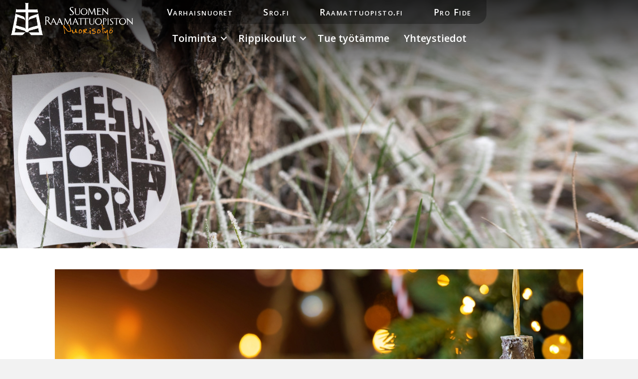

--- FILE ---
content_type: text/html; charset=UTF-8
request_url: https://nuoret.sro.fi/tapahtuma/?1112
body_size: 13423
content:
<!DOCTYPE html><html lang="en-US"><head><meta charset="UTF-8" /><meta name='viewport' content='width=device-width, initial-scale=1.0' /><meta http-equiv='X-UA-Compatible' content='IE=edge' /><script data-cfasync="false" id="ao_optimized_gfonts_config">WebFontConfig={google:{families:["Open Sans:600,300,400,700"] },classes:false, events:false, timeout:1500};</script><link rel="profile" href="https://gmpg.org/xfn/11" /><link media="all" href="https://nuoret.sro.fi/wp-content/cache/autoptimize/css/autoptimize_b1a252b028955f34a190e5498f07cf56.css" rel="stylesheet"><title>Tapahtuma &#8211; nuoret.sro.fi</title><meta name='robots' content='max-image-preview:large, max-snippet:-1, max-video-preview:-1' /><style>img:is([sizes="auto" i], [sizes^="auto," i]) { contain-intrinsic-size: 3000px 1500px }</style><link rel="canonical" href="https://nuoret.sro.fi/tapahtuma/"><meta name="description" content="This module adds Facebook&#039;s OG Tags to the &lt;HEAD&gt; section of the page. This box is only a placeholder in the builder view i.e. it disappers from the page."><meta property="og:type" content="article"><meta property="og:image:width" content="1200"><meta property="og:image:height" content="628"><meta property="og:image:alt" content="sroN-FB-IMG"><meta property="og:locale" content="en_US"><meta property="og:site_name" content="nuoret.sro.fi"><meta property="article:published_time" content="2023-01-04T11:08:59+02:00"><meta property="article:modified_time" content="2025-02-04T10:27:15+02:00"><meta property="og:updated_time" content="2025-02-04T10:27:15+02:00"><meta name="twitter:card" content="summary_large_image"><link rel='dns-prefetch' href='//cdnjs.cloudflare.com' /><link href='https://fonts.gstatic.com' crossorigin rel='preconnect' /><link href='https://ajax.googleapis.com' rel='preconnect' /><link href='https://fonts.googleapis.com' rel='preconnect' /><link rel="alternate" type="application/rss+xml" title="nuoret.sro.fi &raquo; Feed" href="https://nuoret.sro.fi/feed/" /><link rel="alternate" type="application/rss+xml" title="nuoret.sro.fi &raquo; Comments Feed" href="https://nuoret.sro.fi/comments/feed/" /><meta property="og:url"          content="https://nuoret.sro.fi/tapahtuma/?1112" /><meta property="og:type"         content="article" /><meta property="og:title" content="Jouluiset askartelut - Himmeli- ja kranssikurssi " /><meta property="og:description" content="Tule valmistautumaan joulun tunnelmaan!Kurssilla askarrellaan perinteisiä joulukoristeita mm. himmeleitä ja joulukransseja.Tervetuloa mukaan!" /><meta property="og:image"        content="https://tapsa.sro.fi/images/banner/1718878552686-RAAMATTUOPISTO-2024-Himmelikurssi-1200x628.jpg" /><meta property="fb:app_id"       content="" /> <script>document.title = document.title.replace(/ (Sivu|Page) [0-9]+ /g, " Jouluiset askartelut - Himmeli- ja kranssikurssi  ")</script> <link rel="preload" href="https://cdnjs.cloudflare.com/ajax/libs/foundicons/3.0.0/foundation-icons.woff" as="font" type="font/woff2" crossorigin="anonymous"><link rel="preload" href="https://nuoret.sro.fi/wp-content/plugins/bb-plugin/fonts/fontawesome/5.15.4/webfonts/fa-solid-900.woff2" as="font" type="font/woff2" crossorigin="anonymous"><link rel="preload" href="https://nuoret.sro.fi/wp-content/plugins/bb-plugin/fonts/fontawesome/5.15.4/webfonts/fa-regular-400.woff2" as="font" type="font/woff2" crossorigin="anonymous"><link rel="preload" href="https://nuoret.sro.fi/wp-content/plugins/bb-plugin/fonts/fontawesome/5.15.4/webfonts/fa-brands-400.woff2" as="font" type="font/woff2" crossorigin="anonymous"><style id='wp-block-library-theme-inline-css'>.wp-block-audio :where(figcaption){color:#555;font-size:13px;text-align:center}.is-dark-theme .wp-block-audio :where(figcaption){color:#ffffffa6}.wp-block-audio{margin:0 0 1em}.wp-block-code{border:1px solid #ccc;border-radius:4px;font-family:Menlo,Consolas,monaco,monospace;padding:.8em 1em}.wp-block-embed :where(figcaption){color:#555;font-size:13px;text-align:center}.is-dark-theme .wp-block-embed :where(figcaption){color:#ffffffa6}.wp-block-embed{margin:0 0 1em}.blocks-gallery-caption{color:#555;font-size:13px;text-align:center}.is-dark-theme .blocks-gallery-caption{color:#ffffffa6}:root :where(.wp-block-image figcaption){color:#555;font-size:13px;text-align:center}.is-dark-theme :root :where(.wp-block-image figcaption){color:#ffffffa6}.wp-block-image{margin:0 0 1em}.wp-block-pullquote{border-bottom:4px solid;border-top:4px solid;color:currentColor;margin-bottom:1.75em}.wp-block-pullquote cite,.wp-block-pullquote footer,.wp-block-pullquote__citation{color:currentColor;font-size:.8125em;font-style:normal;text-transform:uppercase}.wp-block-quote{border-left:.25em solid;margin:0 0 1.75em;padding-left:1em}.wp-block-quote cite,.wp-block-quote footer{color:currentColor;font-size:.8125em;font-style:normal;position:relative}.wp-block-quote:where(.has-text-align-right){border-left:none;border-right:.25em solid;padding-left:0;padding-right:1em}.wp-block-quote:where(.has-text-align-center){border:none;padding-left:0}.wp-block-quote.is-large,.wp-block-quote.is-style-large,.wp-block-quote:where(.is-style-plain){border:none}.wp-block-search .wp-block-search__label{font-weight:700}.wp-block-search__button{border:1px solid #ccc;padding:.375em .625em}:where(.wp-block-group.has-background){padding:1.25em 2.375em}.wp-block-separator.has-css-opacity{opacity:.4}.wp-block-separator{border:none;border-bottom:2px solid;margin-left:auto;margin-right:auto}.wp-block-separator.has-alpha-channel-opacity{opacity:1}.wp-block-separator:not(.is-style-wide):not(.is-style-dots){width:100px}.wp-block-separator.has-background:not(.is-style-dots){border-bottom:none;height:1px}.wp-block-separator.has-background:not(.is-style-wide):not(.is-style-dots){height:2px}.wp-block-table{margin:0 0 1em}.wp-block-table td,.wp-block-table th{word-break:normal}.wp-block-table :where(figcaption){color:#555;font-size:13px;text-align:center}.is-dark-theme .wp-block-table :where(figcaption){color:#ffffffa6}.wp-block-video :where(figcaption){color:#555;font-size:13px;text-align:center}.is-dark-theme .wp-block-video :where(figcaption){color:#ffffffa6}.wp-block-video{margin:0 0 1em}:root :where(.wp-block-template-part.has-background){margin-bottom:0;margin-top:0;padding:1.25em 2.375em}</style><style id='classic-theme-styles-inline-css'>/*! This file is auto-generated */
.wp-block-button__link{color:#fff;background-color:#32373c;border-radius:9999px;box-shadow:none;text-decoration:none;padding:calc(.667em + 2px) calc(1.333em + 2px);font-size:1.125em}.wp-block-file__button{background:#32373c;color:#fff;text-decoration:none}</style><style id='global-styles-inline-css'>:root{--wp--preset--aspect-ratio--square: 1;--wp--preset--aspect-ratio--4-3: 4/3;--wp--preset--aspect-ratio--3-4: 3/4;--wp--preset--aspect-ratio--3-2: 3/2;--wp--preset--aspect-ratio--2-3: 2/3;--wp--preset--aspect-ratio--16-9: 16/9;--wp--preset--aspect-ratio--9-16: 9/16;--wp--preset--color--black: #000000;--wp--preset--color--cyan-bluish-gray: #abb8c3;--wp--preset--color--white: #ffffff;--wp--preset--color--pale-pink: #f78da7;--wp--preset--color--vivid-red: #cf2e2e;--wp--preset--color--luminous-vivid-orange: #ff6900;--wp--preset--color--luminous-vivid-amber: #fcb900;--wp--preset--color--light-green-cyan: #7bdcb5;--wp--preset--color--vivid-green-cyan: #00d084;--wp--preset--color--pale-cyan-blue: #8ed1fc;--wp--preset--color--vivid-cyan-blue: #0693e3;--wp--preset--color--vivid-purple: #9b51e0;--wp--preset--color--fl-heading-text: #000000;--wp--preset--color--fl-body-bg: #f2f2f2;--wp--preset--color--fl-body-text: #000000;--wp--preset--color--fl-accent: #f78300;--wp--preset--color--fl-accent-hover: #ff7700;--wp--preset--color--fl-topbar-bg: #ffffff;--wp--preset--color--fl-topbar-text: #000000;--wp--preset--color--fl-topbar-link: #428bca;--wp--preset--color--fl-topbar-hover: #428bca;--wp--preset--color--fl-header-bg: #ffffff;--wp--preset--color--fl-header-text: #000000;--wp--preset--color--fl-header-link: #428bca;--wp--preset--color--fl-header-hover: #428bca;--wp--preset--color--fl-nav-bg: #ffffff;--wp--preset--color--fl-nav-link: #428bca;--wp--preset--color--fl-nav-hover: #428bca;--wp--preset--color--fl-content-bg: #ffffff;--wp--preset--color--fl-footer-widgets-bg: #ffffff;--wp--preset--color--fl-footer-widgets-text: #000000;--wp--preset--color--fl-footer-widgets-link: #428bca;--wp--preset--color--fl-footer-widgets-hover: #428bca;--wp--preset--color--fl-footer-bg: #ffffff;--wp--preset--color--fl-footer-text: #000000;--wp--preset--color--fl-footer-link: #428bca;--wp--preset--color--fl-footer-hover: #428bca;--wp--preset--gradient--vivid-cyan-blue-to-vivid-purple: linear-gradient(135deg,rgba(6,147,227,1) 0%,rgb(155,81,224) 100%);--wp--preset--gradient--light-green-cyan-to-vivid-green-cyan: linear-gradient(135deg,rgb(122,220,180) 0%,rgb(0,208,130) 100%);--wp--preset--gradient--luminous-vivid-amber-to-luminous-vivid-orange: linear-gradient(135deg,rgba(252,185,0,1) 0%,rgba(255,105,0,1) 100%);--wp--preset--gradient--luminous-vivid-orange-to-vivid-red: linear-gradient(135deg,rgba(255,105,0,1) 0%,rgb(207,46,46) 100%);--wp--preset--gradient--very-light-gray-to-cyan-bluish-gray: linear-gradient(135deg,rgb(238,238,238) 0%,rgb(169,184,195) 100%);--wp--preset--gradient--cool-to-warm-spectrum: linear-gradient(135deg,rgb(74,234,220) 0%,rgb(151,120,209) 20%,rgb(207,42,186) 40%,rgb(238,44,130) 60%,rgb(251,105,98) 80%,rgb(254,248,76) 100%);--wp--preset--gradient--blush-light-purple: linear-gradient(135deg,rgb(255,206,236) 0%,rgb(152,150,240) 100%);--wp--preset--gradient--blush-bordeaux: linear-gradient(135deg,rgb(254,205,165) 0%,rgb(254,45,45) 50%,rgb(107,0,62) 100%);--wp--preset--gradient--luminous-dusk: linear-gradient(135deg,rgb(255,203,112) 0%,rgb(199,81,192) 50%,rgb(65,88,208) 100%);--wp--preset--gradient--pale-ocean: linear-gradient(135deg,rgb(255,245,203) 0%,rgb(182,227,212) 50%,rgb(51,167,181) 100%);--wp--preset--gradient--electric-grass: linear-gradient(135deg,rgb(202,248,128) 0%,rgb(113,206,126) 100%);--wp--preset--gradient--midnight: linear-gradient(135deg,rgb(2,3,129) 0%,rgb(40,116,252) 100%);--wp--preset--font-size--small: 13px;--wp--preset--font-size--medium: 20px;--wp--preset--font-size--large: 36px;--wp--preset--font-size--x-large: 42px;--wp--preset--spacing--20: 0.44rem;--wp--preset--spacing--30: 0.67rem;--wp--preset--spacing--40: 1rem;--wp--preset--spacing--50: 1.5rem;--wp--preset--spacing--60: 2.25rem;--wp--preset--spacing--70: 3.38rem;--wp--preset--spacing--80: 5.06rem;--wp--preset--shadow--natural: 6px 6px 9px rgba(0, 0, 0, 0.2);--wp--preset--shadow--deep: 12px 12px 50px rgba(0, 0, 0, 0.4);--wp--preset--shadow--sharp: 6px 6px 0px rgba(0, 0, 0, 0.2);--wp--preset--shadow--outlined: 6px 6px 0px -3px rgba(255, 255, 255, 1), 6px 6px rgba(0, 0, 0, 1);--wp--preset--shadow--crisp: 6px 6px 0px rgba(0, 0, 0, 1);}:where(.is-layout-flex){gap: 0.5em;}:where(.is-layout-grid){gap: 0.5em;}body .is-layout-flex{display: flex;}.is-layout-flex{flex-wrap: wrap;align-items: center;}.is-layout-flex > :is(*, div){margin: 0;}body .is-layout-grid{display: grid;}.is-layout-grid > :is(*, div){margin: 0;}:where(.wp-block-columns.is-layout-flex){gap: 2em;}:where(.wp-block-columns.is-layout-grid){gap: 2em;}:where(.wp-block-post-template.is-layout-flex){gap: 1.25em;}:where(.wp-block-post-template.is-layout-grid){gap: 1.25em;}.has-black-color{color: var(--wp--preset--color--black) !important;}.has-cyan-bluish-gray-color{color: var(--wp--preset--color--cyan-bluish-gray) !important;}.has-white-color{color: var(--wp--preset--color--white) !important;}.has-pale-pink-color{color: var(--wp--preset--color--pale-pink) !important;}.has-vivid-red-color{color: var(--wp--preset--color--vivid-red) !important;}.has-luminous-vivid-orange-color{color: var(--wp--preset--color--luminous-vivid-orange) !important;}.has-luminous-vivid-amber-color{color: var(--wp--preset--color--luminous-vivid-amber) !important;}.has-light-green-cyan-color{color: var(--wp--preset--color--light-green-cyan) !important;}.has-vivid-green-cyan-color{color: var(--wp--preset--color--vivid-green-cyan) !important;}.has-pale-cyan-blue-color{color: var(--wp--preset--color--pale-cyan-blue) !important;}.has-vivid-cyan-blue-color{color: var(--wp--preset--color--vivid-cyan-blue) !important;}.has-vivid-purple-color{color: var(--wp--preset--color--vivid-purple) !important;}.has-black-background-color{background-color: var(--wp--preset--color--black) !important;}.has-cyan-bluish-gray-background-color{background-color: var(--wp--preset--color--cyan-bluish-gray) !important;}.has-white-background-color{background-color: var(--wp--preset--color--white) !important;}.has-pale-pink-background-color{background-color: var(--wp--preset--color--pale-pink) !important;}.has-vivid-red-background-color{background-color: var(--wp--preset--color--vivid-red) !important;}.has-luminous-vivid-orange-background-color{background-color: var(--wp--preset--color--luminous-vivid-orange) !important;}.has-luminous-vivid-amber-background-color{background-color: var(--wp--preset--color--luminous-vivid-amber) !important;}.has-light-green-cyan-background-color{background-color: var(--wp--preset--color--light-green-cyan) !important;}.has-vivid-green-cyan-background-color{background-color: var(--wp--preset--color--vivid-green-cyan) !important;}.has-pale-cyan-blue-background-color{background-color: var(--wp--preset--color--pale-cyan-blue) !important;}.has-vivid-cyan-blue-background-color{background-color: var(--wp--preset--color--vivid-cyan-blue) !important;}.has-vivid-purple-background-color{background-color: var(--wp--preset--color--vivid-purple) !important;}.has-black-border-color{border-color: var(--wp--preset--color--black) !important;}.has-cyan-bluish-gray-border-color{border-color: var(--wp--preset--color--cyan-bluish-gray) !important;}.has-white-border-color{border-color: var(--wp--preset--color--white) !important;}.has-pale-pink-border-color{border-color: var(--wp--preset--color--pale-pink) !important;}.has-vivid-red-border-color{border-color: var(--wp--preset--color--vivid-red) !important;}.has-luminous-vivid-orange-border-color{border-color: var(--wp--preset--color--luminous-vivid-orange) !important;}.has-luminous-vivid-amber-border-color{border-color: var(--wp--preset--color--luminous-vivid-amber) !important;}.has-light-green-cyan-border-color{border-color: var(--wp--preset--color--light-green-cyan) !important;}.has-vivid-green-cyan-border-color{border-color: var(--wp--preset--color--vivid-green-cyan) !important;}.has-pale-cyan-blue-border-color{border-color: var(--wp--preset--color--pale-cyan-blue) !important;}.has-vivid-cyan-blue-border-color{border-color: var(--wp--preset--color--vivid-cyan-blue) !important;}.has-vivid-purple-border-color{border-color: var(--wp--preset--color--vivid-purple) !important;}.has-vivid-cyan-blue-to-vivid-purple-gradient-background{background: var(--wp--preset--gradient--vivid-cyan-blue-to-vivid-purple) !important;}.has-light-green-cyan-to-vivid-green-cyan-gradient-background{background: var(--wp--preset--gradient--light-green-cyan-to-vivid-green-cyan) !important;}.has-luminous-vivid-amber-to-luminous-vivid-orange-gradient-background{background: var(--wp--preset--gradient--luminous-vivid-amber-to-luminous-vivid-orange) !important;}.has-luminous-vivid-orange-to-vivid-red-gradient-background{background: var(--wp--preset--gradient--luminous-vivid-orange-to-vivid-red) !important;}.has-very-light-gray-to-cyan-bluish-gray-gradient-background{background: var(--wp--preset--gradient--very-light-gray-to-cyan-bluish-gray) !important;}.has-cool-to-warm-spectrum-gradient-background{background: var(--wp--preset--gradient--cool-to-warm-spectrum) !important;}.has-blush-light-purple-gradient-background{background: var(--wp--preset--gradient--blush-light-purple) !important;}.has-blush-bordeaux-gradient-background{background: var(--wp--preset--gradient--blush-bordeaux) !important;}.has-luminous-dusk-gradient-background{background: var(--wp--preset--gradient--luminous-dusk) !important;}.has-pale-ocean-gradient-background{background: var(--wp--preset--gradient--pale-ocean) !important;}.has-electric-grass-gradient-background{background: var(--wp--preset--gradient--electric-grass) !important;}.has-midnight-gradient-background{background: var(--wp--preset--gradient--midnight) !important;}.has-small-font-size{font-size: var(--wp--preset--font-size--small) !important;}.has-medium-font-size{font-size: var(--wp--preset--font-size--medium) !important;}.has-large-font-size{font-size: var(--wp--preset--font-size--large) !important;}.has-x-large-font-size{font-size: var(--wp--preset--font-size--x-large) !important;}
:where(.wp-block-post-template.is-layout-flex){gap: 1.25em;}:where(.wp-block-post-template.is-layout-grid){gap: 1.25em;}
:where(.wp-block-columns.is-layout-flex){gap: 2em;}:where(.wp-block-columns.is-layout-grid){gap: 2em;}
:root :where(.wp-block-pullquote){font-size: 1.5em;line-height: 1.6;}</style><link rel='stylesheet' id='fl-builder-layout-3722-css' href='https://nuoret.sro.fi/wp-content/cache/autoptimize/css/autoptimize_single_c12c25a423e6b790add1abdab8f0950a.css' media='all' /><link rel='stylesheet' id='foundation-icons-css' href='https://cdnjs.cloudflare.com/ajax/libs/foundicons/3.0.0/foundation-icons.css' media='all' /><link rel='stylesheet' id='fl-builder-layout-bundle-488ae36ce1dd81521b3f336d4788a20c-css' href='https://nuoret.sro.fi/wp-content/cache/autoptimize/css/autoptimize_single_0a0dc6b4ff26de44f7faebde574d306c.css' media='all' /><link rel='stylesheet' id='fl-automator-skin-css' href='https://nuoret.sro.fi/wp-content/cache/autoptimize/css/autoptimize_single_20bd9347f6359a44913d4fda541eb1d0.css' media='all' /> <script src="https://nuoret.sro.fi/wp-includes/js/jquery/jquery.min.js" id="jquery-core-js"></script> <link rel="https://api.w.org/" href="https://nuoret.sro.fi/wp-json/" /><link rel="alternate" title="JSON" type="application/json" href="https://nuoret.sro.fi/wp-json/wp/v2/pages/3722" /><link rel="EditURI" type="application/rsd+xml" title="RSD" href="https://nuoret.sro.fi/xmlrpc.php?rsd" /><meta name="generator" content="WordPress 6.8.3" /><link rel='shortlink' href='https://nuoret.sro.fi/?p=3722' /><link rel="alternate" title="oEmbed (JSON)" type="application/json+oembed" href="https://nuoret.sro.fi/wp-json/oembed/1.0/embed?url=https%3A%2F%2Fnuoret.sro.fi%2Ftapahtuma%2F" /><link rel="alternate" title="oEmbed (XML)" type="text/xml+oembed" href="https://nuoret.sro.fi/wp-json/oembed/1.0/embed?url=https%3A%2F%2Fnuoret.sro.fi%2Ftapahtuma%2F&#038;format=xml" /><style>.recentcomments a{display:inline !important;padding:0 !important;margin:0 !important;}</style><link rel="icon" href="https://nuoret.sro.fi/wp-content/uploads/2022/04/cropped-SRON-favicon-512-32x32.png" sizes="32x32" /><link rel="icon" href="https://nuoret.sro.fi/wp-content/uploads/2022/04/cropped-SRON-favicon-512-192x192.png" sizes="192x192" /><link rel="apple-touch-icon" href="https://nuoret.sro.fi/wp-content/uploads/2022/04/cropped-SRON-favicon-512-180x180.png" /><meta name="msapplication-TileImage" content="https://nuoret.sro.fi/wp-content/uploads/2022/04/cropped-SRON-favicon-512-270x270.png" /><style id="wp-custom-css">/*Remove writer and time*/
.fl-post-grid-meta{
	visibility: hidden !important;
	position: absolute !important;
}
/*pilkku ja toinen h. esim h3,h1,h4 yms*/
body{
	overflow-x: hidden !important;
}
h3
{
	font-variant: small-caps;
}

/*Päävalikon esteettömyys tyylit tyylit*/

#menu-mainmenu a,
#menu-varkkarit a
{
	transition: ease-in-out 0.1s;

}
#menu-mainmenu a:hover,
#menu-varkkarit a:hover
{
	box-shadow: 0px 5px 0px white;
}
#menu-mainmenu .sub-menu 
{
 border: 2px solid white;
}
#menu-mainmenu .sub-menu a 
{
	box-shadow: none;
	padding:15px !important;
	transition: ease 0.3s;
}
#menu-mainmenu .sub-menu a:hover
{
	color:#F78300 !important;
	
}
#menu-mainmenu .sub-menu a:after
{
	content: "";
	position:absolute;
	top:0;
	bottom:0;
	left:0;
	right:100%;
	background-color:white;
	transition: right 0.5s;
	z-index:-1;
}
#menu-mainmenu .sub-menu a:hover:after
{
right:0;
}



/*Nostoboxi tyylit start*/
#nostoboxi a
{
	text-shadow: black 0px 0px 5px;
	 background-color:rgba(0,0,0, 0.3);
	position:absolute;
	right:0%;
	left: 0%;
	top:0%;
	bottom:0%;
	padding-top: 10%;
	transition: ease-out 0.3s;
	z-index:2;
}
#nostoboxi a:hover
{
	background-color:rgba(0,0,0, 0.7);
	padding-top:20%;
	transition: ease-out 0.3s;
	z-index:2;
}

/*nostoboxi koko puhelimessa*/
@media only screen and (max-width:768px)
{
	#someboxparent
	{
		
		position:relative;
		right: 0px;
		left: 0px;
		top: 0px;
		bottom: 0px;
	}
	
}

/*nostoboxi link-overlay kulmat pyöreäksi isolla näytöllä*/
@media only screen and (min-width:993px){
	.ylavasen a
{
	border-radius: 25px 0px 0px 0px;
	
}
.ylaoikea a
{
	border-radius: 0px 25px 0px 0px;
}
.alaoikea a
{
	border-radius: 0px 0px 25px 0px;
}
.alavasen a
{
	border-radius: 0px 0px 0px 25px;
}

	
}

.parentbox
{
	position:relative;
}
@media only screen and (max-width:992px){
	.fl-menu-horizontal.fl-toggle-arrows .fl-menu-toggle{
	margin-right: 20px !important;
	background-color: transparent !important;
}
.fl-node-61b74429a41bc .fl-col-content,
	.fl-node-61b7442e49ca0 .fl-col-content,.fl-node-61b7442218192 .fl-col-content,.fl-node-61b743db95772 .fl-col-content
	
	{
		border-top-left-radius: 0px;
		border-top-right-radius: 0px;
		border-bottom-left-radius:0px;
		border-bottom-right-radius:0px;
	}
}
/*Nostoboxi tyylit end*/



/*nuortenleirit tekstikenttään upotetun kuvan borderi + säädöt*/

.kuvaupotus-ympyra
{
	border: 3px solid black;
	border-radius: 50%;
}
/*somepainikkeet etusivulla*/
.fl-node-yrjwp8avsh4x .fl-icon i
{
	transition: ease-in-out 0.3s;
}
.fl-node-yrjwp8avsh4x .fl-icon i:hover
{
	transform: rotate(10deg);
	color: #F78300;
}
.fl-node-yrjwp8avsh4x .fl-icon i:before
{
	transition: ease-in-out 0.3s;
}
.fl-node-yrjwp8avsh4x .fl-icon i:hover:before
{
	color: #F78300;
}
@media only screen and (max-width: 768px)
{
	.fl-node-yrjwp8avsh4x .fl-icon + .fl-icon{
		margin-left: 10px !important;
	}
}
/*Top*/
 .fl-menu-mobile-toggle.fl-active .fl-hamburger-menu-top 
{
	color: white;
    transform: rotate(45deg) translate(80px, -90px);
    transition: transform 0.5s;
}
/*Middle*/

.fl-menu-mobile-toggle.fl-active .fl-hamburger-menu-middle {
	color: white;
 transform:translate(0px,250px);
	transition: transform 0.5s;
}
/*Bottom*/
.fl-menu-mobile-toggle.fl-active .fl-hamburger-menu-bottom {
		color: white;
    transform: rotate(-45deg) translate(-230px, -145px);
    transition: transform 0.5s;
	
}

/*Hampurilasvalikko  palautus 
 * Default tyyliin*/

/*Top*/
.fl-menu-mobile-toggle .fl-hamburger-menu-top 
{
    color: white;
    transition: transform 0.5s;
}
/*Middle*/
.fl-menu-mobile-toggle .fl-hamburger-menu-middle {
 color: white;
    transition: transform 0.5s;
}
/*Bottom*/
.fl-menu-mobile-toggle .fl-hamburger-menu-bottom {
     color: white;
    transition: transform 0.5s;
}
/*Mobiiliin näkymiin varh.nuoret ja nuoret nappi*/

#menu-item-3941,
#menu-item-3956{
    visibility: hidden;
    position: absolute;
}
@media only screen and (max-width:992px){
  #menu-item-3941,
	#menu-item-3956{
    visibility: visible;
    position: inherit;
    box-shadow: 0px -5px 0px 0px white;
}  

}</style><script data-cfasync="false" id="ao_optimized_gfonts_webfontloader">(function() {var wf = document.createElement('script');wf.src='https://ajax.googleapis.com/ajax/libs/webfont/1/webfont.js';wf.type='text/javascript';wf.async='true';var s=document.getElementsByTagName('script')[0];s.parentNode.insertBefore(wf, s);})();</script></head><body class="wp-singular page-template-default page page-id-3722 wp-theme-bb-theme wp-child-theme-bb-theme-child fl-builder fl-builder-2-9-4-2 fl-themer-1-5-2-1 fl-theme-1-7-19-1 fl-no-js fl-theme-builder-footer fl-theme-builder-footer-sivun-alareuna fl-theme-builder-part fl-theme-builder-part-huomiopalkki-alhaalla fl-theme-builder-header fl-theme-builder-header-etusivun-header-copy fl-framework-base fl-preset-default fl-full-width fl-search-active"> <a aria-label="Skip to content" class="fl-screen-reader-text" href="#fl-main-content">Skip to content</a><div class="fl-page"><header class="fl-builder-content fl-builder-content-2825 fl-builder-global-templates-locked" data-post-id="2825" data-type="header" data-sticky="0" data-sticky-on="" data-sticky-breakpoint="medium" data-shrink="0" data-overlay="1" data-overlay-bg="transparent" data-shrink-image-height="50px" role="banner" itemscope="itemscope" itemtype="http://schema.org/WPHeader"><div class="fl-row fl-row-full-width fl-row-bg-none fl-node-70fs8dzhe2c4 fl-row-default-height fl-row-align-center" data-node="70fs8dzhe2c4"><div class="fl-row-content-wrap"><div class="fl-row-content fl-row-full-width fl-node-content"><div class="fl-col-group fl-node-7lbzkf59ier0" data-node="7lbzkf59ier0"><div class="fl-col fl-node-4f9vi7n8j0he fl-col-bg-color" data-node="4f9vi7n8j0he"><div class="fl-col-content fl-node-content"><div class="fl-module fl-module-menu fl-node-4vajkfe6ohq0 fl-visible-desktop fl-visible-large" data-node="4vajkfe6ohq0"><div class="fl-module-content fl-node-content"><div class="fl-menu fl-menu-responsive-toggle-mobile"> <button class="fl-menu-mobile-toggle hamburger" aria-label="Valikko"><span class="fl-menu-icon svg-container"><svg version="1.1" class="hamburger-menu" xmlns="http://www.w3.org/2000/svg" xmlns:xlink="http://www.w3.org/1999/xlink" viewBox="0 0 512 512"> <rect class="fl-hamburger-menu-top" width="512" height="102"/> <rect class="fl-hamburger-menu-middle" y="205" width="512" height="102"/> <rect class="fl-hamburger-menu-bottom" y="410" width="512" height="102"/> </svg> </span></button><div class="fl-clear"></div><nav aria-label="Valikko"><ul id="menu-ylapalkin-valikko" class="menu fl-menu-horizontal fl-toggle-none"><li id="menu-item-2408" class="menu-item menu-item-type-custom menu-item-object-custom"><a href="https://nuoret.sro.fi/varkkarit/">Varhaisnuoret</a></li><li id="menu-item-2406" class="menu-item menu-item-type-custom menu-item-object-custom"><a href="https://sro.fi/">Sro.fi</a></li><li id="menu-item-2405" class="menu-item menu-item-type-custom menu-item-object-custom"><a href="https://raamattuopisto.fi">Raamattuopisto.fi</a></li><li id="menu-item-2407" class="menu-item menu-item-type-custom menu-item-object-custom"><a href="https://profide.net/">Pro Fide</a></li></ul></nav></div></div></div></div></div></div><div class="fl-col-group fl-node-zl4h3sjaup6r" data-node="zl4h3sjaup6r"><div class="fl-col fl-node-xs5dn147q08o fl-col-bg-color fl-col-has-cols" data-node="xs5dn147q08o"><div class="fl-col-content fl-node-content"><div class="fl-module fl-module-menu fl-node-yswreuocv2fa" data-node="yswreuocv2fa"><div class="fl-module-content fl-node-content"><div class="fl-menu fl-menu-responsive-toggle-medium-mobile fl-menu-responsive-flyout-overlay fl-flyout-right"> <button class="fl-menu-mobile-toggle hamburger" aria-label="Valikko"><span class="fl-menu-icon svg-container"><svg version="1.1" class="hamburger-menu" xmlns="http://www.w3.org/2000/svg" xmlns:xlink="http://www.w3.org/1999/xlink" viewBox="0 0 512 512"> <rect class="fl-hamburger-menu-top" width="512" height="102"/> <rect class="fl-hamburger-menu-middle" y="205" width="512" height="102"/> <rect class="fl-hamburger-menu-bottom" y="410" width="512" height="102"/> </svg> </span></button><div class="fl-clear"></div><nav aria-label="Valikko"><ul id="menu-mainmenu" class="menu fl-menu-horizontal fl-toggle-arrows"><li id="menu-item-2806" class="menu-item menu-item-type-post_type menu-item-object-page menu-item-has-children fl-has-submenu"><div class="fl-has-submenu-container"><a href="https://nuoret.sro.fi/toiminta/">Toiminta</a><span class="fl-menu-toggle"></span></div><ul class="sub-menu"><li id="menu-item-2807" class="menu-item menu-item-type-post_type menu-item-object-page"><a href="https://nuoret.sro.fi/toiminta/nuoret/">Nuorille</a></li><li id="menu-item-2833" class="menu-item menu-item-type-post_type menu-item-object-page"><a href="https://nuoret.sro.fi/nuortenillat/">Nuortenillat</a></li><li id="menu-item-2810" class="menu-item menu-item-type-post_type menu-item-object-page"><a href="https://nuoret.sro.fi/nuoret/nuorten-leirit/">Leirit ja tapahtumat</a></li><li id="menu-item-2809" class="menu-item menu-item-type-post_type menu-item-object-page"><a href="https://nuoret.sro.fi/isoset/">Isoset</a></li><li id="menu-item-2832" class="menu-item menu-item-type-custom menu-item-object-custom"><a href="https://raamattuopisto.fi/opintotarjonta/">Välivuosi Raamattuopistolla?</a></li></ul></li><li id="menu-item-4873" class="menu-item menu-item-type-post_type menu-item-object-page menu-item-has-children fl-has-submenu"><div class="fl-has-submenu-container"><a href="https://nuoret.sro.fi/riparit/">Rippikoulut</a><span class="fl-menu-toggle"></span></div><ul class="sub-menu"><li id="menu-item-4872" class="menu-item menu-item-type-post_type menu-item-object-page"><a href="https://nuoret.sro.fi/riparit/">Rippikoulut</a></li><li id="menu-item-2816" class="menu-item menu-item-type-post_type menu-item-object-page"><a href="https://nuoret.sro.fi/ukk-riparit/">Rippikoululaisten UKK</a></li><li id="menu-item-2814" class="menu-item menu-item-type-post_type menu-item-object-page"><a href="https://nuoret.sro.fi/riparit/huoltajille-ja-kummeille/">Huoltajille ja kummeille</a></li></ul></li><li id="menu-item-3652" class="menu-item menu-item-type-post_type menu-item-object-page"><a href="https://nuoret.sro.fi/tue-tyotamme/">Tue työtämme</a></li><li id="menu-item-2817" class="menu-item menu-item-type-post_type menu-item-object-page"><a href="https://nuoret.sro.fi/tiimi/">Yhteystiedot</a></li><li id="menu-item-3941" class="menu-item menu-item-type-post_type menu-item-object-page"><a href="https://nuoret.sro.fi/varkkarit/">Varhaisnuoret</a></li></ul></nav></div></div></div><div class="fl-col-group fl-node-y8e1oqmb6gsf fl-col-group-nested" data-node="y8e1oqmb6gsf"><div class="fl-col fl-node-wj0bc6a5e8gm fl-col-bg-color" data-node="wj0bc6a5e8gm"><div class="fl-col-content fl-node-content"><div class="fl-module fl-module-photo fl-node-3267bzpslxhc logo-img" data-node="3267bzpslxhc"><div class="fl-module-content fl-node-content"><div class="fl-photo fl-photo-align-center"><div class="fl-photo-content fl-photo-img-png"> <a href="https://nuoret.sro.fi/" target="_self" itemprop="url"> <img decoding="async" class="fl-photo-img wp-image-2301 size-full" src="https://nuoret.sro.fi/wp-content/uploads/2019/10/logo.png" alt="Logo" itemprop="image" height="143" width="500" title="logo"  data-no-lazy="1" srcset="https://nuoret.sro.fi/wp-content/uploads/2019/10/logo.png 500w, https://nuoret.sro.fi/wp-content/uploads/2019/10/logo-300x86.png 300w" sizes="(max-width: 500px) 100vw, 500px" /> </a></div></div></div></div></div></div></div></div></div></div></div></div></div></header><div id="fl-main-content" class="fl-page-content" itemprop="mainContentOfPage" role="main"><div class="fl-content-full container"><div class="row"><div class="fl-content col-md-12"><article class="fl-post post-3722 page type-page status-publish hentry" id="fl-post-3722"><div class="fl-post-content clearfix" itemprop="text"><div class="fl-builder-content fl-builder-content-3722 fl-builder-content-primary fl-builder-global-templates-locked" data-post-id="3722"><div class="fl-row fl-row-full-width fl-row-bg-photo fl-node-v7lp9546wzd3 fl-row-custom-height fl-row-align-center fl-row-bg-overlay" data-node="v7lp9546wzd3"><div class="fl-row-content-wrap"><div class="fl-row-content fl-row-fixed-width fl-node-content"><div class="fl-col-group fl-node-rop23vs4bucf" data-node="rop23vs4bucf"><div class="fl-col fl-node-btgp0hnjevl5 fl-col-bg-color" data-node="btgp0hnjevl5"><div class="fl-col-content fl-node-content"></div></div></div></div></div></div><div class="fl-row fl-row-fixed-width fl-row-bg-none fl-node-3jy5a4c8kot7 fl-row-default-height fl-row-align-center" data-node="3jy5a4c8kot7"><div class="fl-row-content-wrap"><div class="fl-row-content fl-row-fixed-width fl-node-content"><div class="fl-col-group fl-node-do5pqziuhk28" data-node="do5pqziuhk28"><div class="fl-col fl-node-rhguv0k1qb3z fl-col-bg-color fl-col-has-cols" data-node="rhguv0k1qb3z"><div class="fl-col-content fl-node-content"><div class="fl-module fl-module-taphaog fl-node-rh0z5nlbyowk" data-node="rh0z5nlbyowk"><div class="fl-module-content fl-node-content"></div></div><div class="fl-module fl-module-taphabasicinfo fl-node-gtpyme384s7f" data-node="gtpyme384s7f"><div class="fl-module-content fl-node-content"><h2 class="sro-taphabasicinfo"><noscript><img decoding="async" src="https://tapsa.sro.fi/images/banner/1718878552686-RAAMATTUOPISTO-2024-Himmelikurssi-1200x628.jpg" /></noscript><img class="lazyload" decoding="async" src='data:image/svg+xml,%3Csvg%20xmlns=%22http://www.w3.org/2000/svg%22%20viewBox=%220%200%20210%20140%22%3E%3C/svg%3E' data-src="https://tapsa.sro.fi/images/banner/1718878552686-RAAMATTUOPISTO-2024-Himmelikurssi-1200x628.jpg" /></h2></div></div><div class="fl-module fl-module-taphabasicinfo fl-node-3w1tzvcr74g9" data-node="3w1tzvcr74g9"><div class="fl-module-content fl-node-content"><h2 class="sro-taphabasicinfo">Jouluiset askartelut - Himmeli- ja kranssikurssi</h2></div></div><div class="fl-module fl-module-taphabasicinfo fl-node-3j4hvqwyis0n" data-node="3j4hvqwyis0n"><div class="fl-module-content fl-node-content"><h3 class="sro-taphabasicinfo">30.11–1.12.2024</h3></div></div><div class="fl-module fl-module-taphabasicinfo fl-node-syrludbja5tg" data-node="syrludbja5tg"><div class="fl-module-content fl-node-content"><p class="sro-taphabasicinfo"><p>Tule valmistautumaan joulun tunnelmaan!</p><p>Kurssilla askarrellaan perinteisiä joulukoristeita mm. himmeleitä ja joulukransseja.</p><p><br></p><p>Tervetuloa mukaan!</p></p></div></div><div class="fl-col-group fl-node-cq0rds3efnau fl-col-group-nested" data-node="cq0rds3efnau"><div class="fl-col fl-node-4c0vmokt9u2g fl-col-bg-color fl-col-small" data-node="4c0vmokt9u2g"><div class="fl-col-content fl-node-content"><div class="fl-module fl-module-taphabanner fl-node-o4qmuz6fkjbp" data-node="o4qmuz6fkjbp"><div class="fl-module-content fl-node-content"><div class="sro-taphabanner"><h3 class="sro-taphabanner-text"><a href="https://www.lyyti.in/Himmeli_ja_kranssikurssi_30111122024_6914" target="_blank">Ilmoittaudu tästä</a></h3></div></div></div></div></div><div class="fl-col fl-node-bdy47hkvn2ue fl-col-bg-color fl-col-small" data-node="bdy47hkvn2ue"><div class="fl-col-content fl-node-content"></div></div></div><div class="fl-module fl-module-taphainfo fl-node-vg75ztjnihux" data-node="vg75ztjnihux"><div class="fl-module-content fl-node-content"><h3 class="sro-taphainfoheading">Lisätiedot</h3><p class="sro-taphainfotext"><p><strong>HINNAT</strong></p><p><strong>Kurssin materiaalimaksu on 31€.</strong> Voit myös halutessasi ottaa mukaan omia tarvikkeita. Tämä ei kuitenkaan vähennä kurssimaksua.</p><p><br></p><p>Ruokalippuja myydään erikseen.</p><p><br></p><p><strong>Lounas</strong></p><p>Lauantaina 10 €</p><p>Sunnuntaina 15 €</p><p><br></p><p><strong>Päiväkahvi</strong></p><p>Lauantaina 4,50 €</p><p><br></p><p><strong>Päivällinen</strong></p><p>Lauantaina 8 €</p><p><br></p><p><strong>Alennukset</strong></p><p>Opiskelijat ja alle 18-vuotiaat -10 % normaalihinnoista.</p><p><br></p><p><strong>Maksutavat</strong></p><p>Ruokalippuja voi ostaa asiakaspalvelusta lauantaisin ja sunnuntaisin lounasaikaan. Maksutapoina käyvät käteinen sekä pankki- ja luottokortit.&nbsp;</p><p><br></p><p><strong style="color: rgb(17, 17, 17);">ILMOITTAUTUMINEN</strong></p><p>Ilmoittautuminen <strong>26.11.</strong> mennessä verkkosivujen sähköisen lomakkeen kautta tai puhelimitse p. 09 512 3910 arkisin klo. 9-14.</p><p><strong style="color: rgb(17, 17, 17);">&nbsp;</strong></p></p></div></div><div class="fl-module fl-module-taphainfo fl-node-wzmecn83gauh" data-node="wzmecn83gauh"><div class="fl-module-content fl-node-content"><h3 class="sro-taphainfoheading">Osoite</h3><p class="sro-taphainfotext">Suomen Raamattuopisto</br>Helsingintie 10, 02700 Kauniainen</p></div></div><div class="fl-module fl-module-taphaprogram fl-node-4jel8urypfnz" data-node="4jel8urypfnz"><div class="fl-module-content fl-node-content"><div class="sro-taphaprogram-date-heading"><h2 class="sro-taphaevents-month-heading">Lauantaina 30.11.</h2></div><table class="sro-taphaprogram-sessionlist"><tr><td class="sro-taphaprogram-times" rowspan="2">9:00</td><td class="sro-taphaprogram-title">Tervetuloa! Himmelin ja olkitöiden tekoa</td></tr><tr><td class="sro-taphaprogram-details"></td></tr><tr><td class="sro-taphaprogram-times" rowspan="2">12:00</td><td class="sro-taphaprogram-title">Lounas</td></tr><tr><td class="sro-taphaprogram-details"></td></tr><tr><td class="sro-taphaprogram-times" rowspan="2">13:00</td><td class="sro-taphaprogram-title">Jouluisten koristeiden ja lahjojen askartelua:</td></tr><tr><td class="sro-taphaprogram-details"><p>vaihtoehto 1: saippuan valmistusta</p><p>vaihtoehto 2: joulukoristeita savesta</p><p>vaihtoehto 3: korttien askartelua</p></td></tr><tr><td class="sro-taphaprogram-times" rowspan="2">14:30</td><td class="sro-taphaprogram-title">Kahvi</td></tr><tr><td class="sro-taphaprogram-details"></td></tr><tr><td class="sro-taphaprogram-times" rowspan="2">15:00</td><td class="sro-taphaprogram-title">Kranssien tekoa</td></tr><tr><td class="sro-taphaprogram-details"></td></tr><tr><td class="sro-taphaprogram-times" rowspan="2">16:45</td><td class="sro-taphaprogram-title">Päivällinen</td></tr><tr><td class="sro-taphaprogram-details"></td></tr></table><div class="sro-taphaprogram-date-heading"><h2 class="sro-taphaevents-month-heading">Sunnuntaina 1.12.</h2></div><table class="sro-taphaprogram-sessionlist"><tr><td class="sro-taphaprogram-times" rowspan="2">9:00</td><td class="sro-taphaprogram-title">Joulukorttien askartelua ja keskenjääneiden töiden viimeistelyä</td></tr><tr><td class="sro-taphaprogram-details"></td></tr><tr><td class="sro-taphaprogram-times" rowspan="2">11:00</td><td class="sro-taphaprogram-title">Jumalanpalvelus: 1. adventtisunnuntai</td></tr><tr><td class="sro-taphaprogram-details"><p><br></p></td></tr><tr><td class="sro-taphaprogram-times" rowspan="2">12:30</td><td class="sro-taphaprogram-title">Lounas</td></tr><tr><td class="sro-taphaprogram-details"></td></tr></table></table></div></div></div></div></div></div><div class="fl-col-group fl-node-8ikzmyo7lf2v" data-node="8ikzmyo7lf2v"><div class="fl-col fl-node-2hlw5sz0c8vu fl-col-bg-color" data-node="2hlw5sz0c8vu"><div class="fl-col-content fl-node-content"><div class="fl-module fl-module-separator fl-node-smuc7xyi0b1g" data-node="smuc7xyi0b1g"><div class="fl-module-content fl-node-content"><div class="fl-separator"></div></div></div></div></div></div></div></div></div></div></div></article></div></div></div></div><footer class="fl-builder-content fl-builder-content-158 fl-builder-global-templates-locked" data-post-id="158" data-type="footer" itemscope="itemscope" itemtype="http://schema.org/WPFooter"><div class="fl-row fl-row-full-width fl-row-bg-color fl-node-61b71b63b6794 fl-row-default-height fl-row-align-center fl-row-has-layers" data-node="61b71b63b6794"><div class="fl-row-content-wrap"><div class="fl-builder-layer fl-builder-shape-layer fl-builder-top-edge-layer fl-builder-shape-wavy"> <svg class="fl-builder-layer-align-top-left" viewBox="0 0 800 102" preserveAspectRatio="none"> <defs> </defs> <g class="fl-shape-content"> <path class="fl-shape" d="M0,0 L800,0 C717.140625,0 726.058594,62.0585937 669.660156,62.0585937 C613.261719,62.0585937 604.234948,10.4922726 561.091797,10.4922726 C517.948646,10.4922726 522.667969,72.7050942 462.202976,54.171875 C401.737983,35.6386558 410.177721,100 372.386628,100 C334.595534,100 319.909894,54.171875 292.280298,54.171875 C264.650702,54.171875 259.270492,78.4116686 220.022711,72.7050942 C180.774931,66.9985197 179.391645,18.53125 120.752463,33.0078125 C62.1132812,47.484375 94.9472656,0 0,0 Z"></path> </g> </svg></div><div class="fl-row-content fl-row-full-width fl-node-content"><div class="fl-col-group fl-node-61b71b63b69bb" data-node="61b71b63b69bb"><div class="fl-col fl-node-61b71b63b69bd fl-col-bg-color" data-node="61b71b63b69bd"><div class="fl-col-content fl-node-content"><div class="fl-module fl-module-heading fl-node-61b71b63b69c1" data-node="61b71b63b69c1"><div class="fl-module-content fl-node-content"><h2 class="fl-heading"> <span class="fl-heading-text">Suomen Raamattuopiston nuorisotyö</span></h2></div></div></div></div></div><div class="fl-col-group fl-node-61b71b63b69be" data-node="61b71b63b69be"><div class="fl-col fl-node-61b71b63b69c0 fl-col-bg-color" data-node="61b71b63b69c0"><div class="fl-col-content fl-node-content"></div></div></div><div class="fl-col-group fl-node-61b71b63b69c2" data-node="61b71b63b69c2"><div class="fl-col fl-node-61b71b63b69c3 fl-col-bg-color fl-col-small" data-node="61b71b63b69c3"><div class="fl-col-content fl-node-content"><div class="fl-module fl-module-heading fl-node-61b71b63b69c4" data-node="61b71b63b69c4"><div class="fl-module-content fl-node-content"><h3 class="fl-heading"> <span class="fl-heading-text">Yhteys&shy;tiedot</span></h3></div></div><div class="fl-module fl-module-icon fl-node-61b71b63b69c5" data-node="61b71b63b69c5"><div class="fl-module-content fl-node-content"><div class="fl-icon-wrap"> <span class="fl-icon"> <i class="fas fa-phone" aria-hidden="true"></i> </span><div id="fl-icon-text-61b71b63b69c5" class="fl-icon-text fl-icon-text-wrap"><p>09 512 3910</p></div></div></div></div><div class="fl-module fl-module-icon fl-node-61b71b63b69c6" data-node="61b71b63b69c6"><div class="fl-module-content fl-node-content"><div class="fl-icon-wrap"> <span class="fl-icon"> <a href="https://raamattuopisto.fi/yhteystiedot/" target="_self"  tabindex="-1" aria-hidden="true" aria-labelledby="fl-icon-text-61b71b63b69c6"> <i class="far fa-map" aria-hidden="true"></i> </a> </span><div id="fl-icon-text-61b71b63b69c6" class="fl-icon-text"> <a href="https://raamattuopisto.fi/yhteystiedot/" target="_self"  class="fl-icon-text-link fl-icon-text-wrap"><p>Helsingintie 10<br />02700 KAUNIAINEN</p> </a></div></div></div></div><div class="fl-module fl-module-icon fl-node-61b71b63b69c7" data-node="61b71b63b69c7"><div class="fl-module-content fl-node-content"><div class="fl-icon-wrap"> <span class="fl-icon"> <a href="mailto:nuoret@sro.fi" target="_self"  tabindex="-1" aria-hidden="true" aria-labelledby="fl-icon-text-61b71b63b69c7"> <i class="far fa-envelope" aria-hidden="true"></i> </a> </span><div id="fl-icon-text-61b71b63b69c7" class="fl-icon-text"> <a href="mailto:nuoret@sro.fi" target="_self"  class="fl-icon-text-link fl-icon-text-wrap"><p><a href="mailto:nuoret@sro.fi">nuoret@sro.fi</a></p> </a></div></div></div></div></div></div><div class="fl-col fl-node-61b71b63b69c8 fl-col-bg-color fl-col-small" data-node="61b71b63b69c8"><div class="fl-col-content fl-node-content"><div class="fl-module fl-module-heading fl-node-nybfcra0dsh3" data-node="nybfcra0dsh3"><div class="fl-module-content fl-node-content"><h3 class="fl-heading"> <span class="fl-heading-text">Seuraa meitä</span></h3></div></div><div class="fl-module fl-module-icon-group fl-node-61b71b63b69c9" data-node="61b71b63b69c9"><div class="fl-module-content fl-node-content"><div class="fl-icon-group"> <span class="fl-icon"> <a href="https://www.facebook.com/sronuoret" target="_blank" rel="noopener" > <i class="fab fa-facebook" aria-hidden="true"></i> </a> </span> <span class="fl-icon"> <a href="https://www.instagram.com/sronuoret/" target="_blank" rel="noopener" > <i class="fab fa-instagram" aria-hidden="true"></i> </a> </span> <span class="fl-icon"> <a href="https://www.youtube.com/sronuoret" target="_blank" rel="noopener" > <i class="fab fa-youtube" aria-hidden="true"></i> </a> </span></div></div></div></div></div><div class="fl-col fl-node-61b71b63b69ca fl-col-bg-color fl-col-small" data-node="61b71b63b69ca"><div class="fl-col-content fl-node-content"><div class="fl-module fl-module-heading fl-node-61b71b63b69cb" data-node="61b71b63b69cb"><div class="fl-module-content fl-node-content"><h3 class="fl-heading"> <a
 href="https://nuoret.sro.fi/tue-tyotamme/"
 title="Tue työtämme"
 target="_self"
 > <span class="fl-heading-text">Tue työtämme</span> </a></h3></div></div></div></div><div class="fl-col fl-node-61b71b63b69cc fl-col-bg-color fl-col-small" data-node="61b71b63b69cc"><div class="fl-col-content fl-node-content"><div class="fl-module fl-module-heading fl-node-gtzhu30d2rsl" data-node="gtzhu30d2rsl"><div class="fl-module-content fl-node-content"><h3 class="fl-heading"> <span class="fl-heading-text">Suomen Raamattuopisto</span></h3></div></div><div class="fl-module fl-module-rich-text fl-node-k1v09fj7qwpc" data-node="k1v09fj7qwpc"><div class="fl-module-content fl-node-content"><div class="fl-rich-text"><p><a href="https://www.sro.fi">sro.fi</a></p><p><a href="https://www.raamattuopisto.fi">raamattuopisto.fi</a></p><p>profide.net</p></div></div></div><div class="fl-module fl-module-rich-text fl-node-61b71b63b69cd" data-node="61b71b63b69cd"><div class="fl-module-content fl-node-content"><div class="fl-rich-text"><p style="text-align: left;">© 2019-2026 nuoret.sro.fi</p></div></div></div></div></div></div></div></div></div></footer><div class="fl-builder-content fl-builder-content-679 fl-builder-global-templates-locked" data-post-id="679" data-type="part"><div class="fl-row fl-row-full-width fl-row-bg-color fl-node-5e440b1946901 fl-row-default-height fl-row-align-center" data-node="5e440b1946901"><div class="fl-row-content-wrap"><div class="fl-row-content fl-row-full-width fl-node-content"><div class="fl-col-group fl-node-5e440b197fd54" data-node="5e440b197fd54"><div class="fl-col fl-node-5e440b197fe1d fl-col-bg-color fl-col-small" data-node="5e440b197fe1d"><div class="fl-col-content fl-node-content"><div class="fl-module fl-module-button fl-node-5e440b21a1736" data-node="5e440b21a1736"><div class="fl-module-content fl-node-content"><div class="fl-button-wrap fl-button-width-auto fl-button-right fl-button-has-icon"> <a href="https://raamattuopisto.fi/saavutettavuus/" target="_self" class="fl-button"> <i class="fl-button-icon fl-button-icon-before fi-checkbox" aria-hidden="true"></i> <span class="fl-button-text">Saavutettavuus huomioitu</span> </a></div></div></div></div></div><div class="fl-col fl-node-5e440b197fe23 fl-col-bg-color fl-col-small" data-node="5e440b197fe23"><div class="fl-col-content fl-node-content"></div></div><div class="fl-col fl-node-5e440b197fe25 fl-col-bg-color fl-col-small" data-node="5e440b197fe25"><div class="fl-col-content fl-node-content"></div></div><div class="fl-col fl-node-5e440b197fe27 fl-col-bg-color fl-col-small" data-node="5e440b197fe27"><div class="fl-col-content fl-node-content"><div class="fl-module fl-module-button fl-node-5e440b72a6d8e" data-node="5e440b72a6d8e"><div class="fl-module-content fl-node-content"><div class="fl-button-wrap fl-button-width-auto fl-button-left fl-button-has-icon"> <a href="https://raamattuopisto.fi/tietosuoja/" target="_self" class="fl-button"> <i class="fl-button-icon fl-button-icon-before fas fa-user-shield" aria-hidden="true"></i> <span class="fl-button-text">Tietosuoja</span> </a></div></div></div></div></div></div></div></div></div></div></div> <script type="speculationrules">{"prefetch":[{"source":"document","where":{"and":[{"href_matches":"\/*"},{"not":{"href_matches":["\/wp-*.php","\/wp-admin\/*","\/wp-content\/uploads\/*","\/wp-content\/*","\/wp-content\/plugins\/*","\/wp-content\/themes\/bb-theme-child\/*","\/wp-content\/themes\/bb-theme\/*","\/*\\?(.+)"]}},{"not":{"selector_matches":"a[rel~=\"nofollow\"]"}},{"not":{"selector_matches":".no-prefetch, .no-prefetch a"}}]},"eagerness":"conservative"}]}</script> <script type="application/ld+json" id="slim-seo-schema">{"@context":"https://schema.org","@graph":[{"@type":"WebSite","@id":"https://nuoret.sro.fi/#website","url":"https://nuoret.sro.fi/","name":"nuoret.sro.fi","description":"Suomen Raamattuopiston nuorisotyö","inLanguage":"en-US","potentialAction":{"@id":"https://nuoret.sro.fi/#searchaction"},"publisher":{"@id":"https://nuoret.sro.fi/#organization"}},{"@type":"SearchAction","@id":"https://nuoret.sro.fi/#searchaction","target":"https://nuoret.sro.fi/?s={search_term_string}","query-input":"required name=search_term_string"},{"@type":"BreadcrumbList","name":"Breadcrumbs","@id":"https://nuoret.sro.fi/tapahtuma/#breadcrumblist","itemListElement":[{"@type":"ListItem","position":1,"name":"Home","item":"https://nuoret.sro.fi/"},{"@type":"ListItem","position":2,"name":"Tapahtuma"}]},{"@type":"WebPage","@id":"https://nuoret.sro.fi/tapahtuma/#webpage","url":"https://nuoret.sro.fi/tapahtuma/","inLanguage":"en-US","name":"Tapahtuma &#8211; nuoret.sro.fi","description":"This module adds Facebook's OG Tags to the &lt;HEAD&gt; section of the page. This box is only a placeholder in the builder view i.e. it disappers from the page.","datePublished":"2023-01-04T11:08:59+02:00","dateModified":"2025-02-04T10:27:15+02:00","isPartOf":{"@id":"https://nuoret.sro.fi/#website"},"breadcrumb":{"@id":"https://nuoret.sro.fi/tapahtuma/#breadcrumblist"},"potentialAction":{"@id":"https://nuoret.sro.fi/tapahtuma/#readaction"}},{"@type":"ReadAction","@id":"https://nuoret.sro.fi/tapahtuma/#readaction","target":"https://nuoret.sro.fi/tapahtuma/"},{"@type":"Organization","@id":"https://nuoret.sro.fi/#organization","url":"https://nuoret.sro.fi/","name":"nuoret.sro.fi"}]}</script><noscript><style>.lazyload{display:none;}</style></noscript><script data-noptimize="1">window.lazySizesConfig=window.lazySizesConfig||{};window.lazySizesConfig.loadMode=1;</script><script async data-noptimize="1" src='https://nuoret.sro.fi/wp-content/plugins/autoptimize/classes/external/js/lazysizes.min.js'></script> <script id="fl-automator-js-extra">var themeopts = {"medium_breakpoint":"992","mobile_breakpoint":"768","lightbox":"enabled","scrollTopPosition":"800"};</script> <script defer src="https://nuoret.sro.fi/wp-content/cache/autoptimize/js/autoptimize_633fc862d74c5efba7fa25cf80444b1d.js"></script></body></html> 

--- FILE ---
content_type: text/css
request_url: https://nuoret.sro.fi/wp-content/cache/autoptimize/css/autoptimize_single_0a0dc6b4ff26de44f7faebde574d306c.css
body_size: 6799
content:
.fl-node-61b71b63b6794{color:#fff}.fl-builder-content .fl-node-61b71b63b6794 *:not(input):not(textarea):not(select):not(a):not(h1):not(h2):not(h3):not(h4):not(h5):not(h6):not(.fl-menu-mobile-toggle){color:inherit}.fl-builder-content .fl-node-61b71b63b6794 a{color:#fff}.fl-builder-content .fl-node-61b71b63b6794 a:hover{color:#fff}.fl-builder-content .fl-node-61b71b63b6794 h1,.fl-builder-content .fl-node-61b71b63b6794 h2,.fl-builder-content .fl-node-61b71b63b6794 h3,.fl-builder-content .fl-node-61b71b63b6794 h4,.fl-builder-content .fl-node-61b71b63b6794 h5,.fl-builder-content .fl-node-61b71b63b6794 h6,.fl-builder-content .fl-node-61b71b63b6794 h1 a,.fl-builder-content .fl-node-61b71b63b6794 h2 a,.fl-builder-content .fl-node-61b71b63b6794 h3 a,.fl-builder-content .fl-node-61b71b63b6794 h4 a,.fl-builder-content .fl-node-61b71b63b6794 h5 a,.fl-builder-content .fl-node-61b71b63b6794 h6 a{color:#fff}.fl-node-61b71b63b6794>.fl-row-content-wrap{background-color:#020000;border-top-width:0;border-right-width:0;border-bottom-width:0;border-left-width:0;box-shadow:0px 10px 9px 0px rgba(0,0,0,.15)}.fl-node-61b71b63b6794 .fl-builder-top-edge-layer{top:-1px}.fl-node-61b71b63b6794 .fl-builder-top-edge-layer>*{width:1830px;left:0;right:auto;height:60px;top:0;bottom:auto;transform:scaleX(1) scaleY(1)}.fl-node-61b71b63b6794 .fl-builder-top-edge-layer .fl-shape-content .fl-shape{fill:#fff}.fl-node-61b71b63b6794>.fl-row-content-wrap{margin-top:-100px}.fl-node-61b71b63b6794>.fl-row-content-wrap{padding-top:0;padding-bottom:20px}.fl-node-61b71b63b69bd{color:#fff}.fl-builder-content .fl-node-61b71b63b69bd *:not(span):not(input):not(textarea):not(select):not(a):not(h1):not(h2):not(h3):not(h4):not(h5):not(h6):not(.fl-menu-mobile-toggle){color:#fff}.fl-builder-content .fl-node-61b71b63b69bd a{color:#fff}.fl-builder-content .fl-node-61b71b63b69bd a:hover{color:#fff}.fl-builder-content .fl-node-61b71b63b69bd h1,.fl-builder-content .fl-node-61b71b63b69bd h2,.fl-builder-content .fl-node-61b71b63b69bd h3,.fl-builder-content .fl-node-61b71b63b69bd h4,.fl-builder-content .fl-node-61b71b63b69bd h5,.fl-builder-content .fl-node-61b71b63b69bd h6,.fl-builder-content .fl-node-61b71b63b69bd h1 a,.fl-builder-content .fl-node-61b71b63b69bd h2 a,.fl-builder-content .fl-node-61b71b63b69bd h3 a,.fl-builder-content .fl-node-61b71b63b69bd h4 a,.fl-builder-content .fl-node-61b71b63b69bd h5 a,.fl-builder-content .fl-node-61b71b63b69bd h6 a{color:#fff}.fl-node-61b71b63b69bd{width:100%}.fl-node-61b71b63b69c0{width:100%}.fl-node-61b71b63b69c3{width:25%}.fl-node-61b71b63b69c8{width:25%}.fl-node-61b71b63b69ca{width:25%}.fl-node-61b71b63b69cc{width:25%}@media (max-width:768px){.fl-module-icon{text-align:center}}.fl-node-5dbaf3f86b6e6 .fl-icon i,.fl-node-5dbaf3f86b6e6 .fl-icon i:before{color:#9b9b9b}.fl-node-5dbaf3f86b6e6 .fl-icon i:hover,.fl-node-5dbaf3f86b6e6 .fl-icon i:hover:before,.fl-node-5dbaf3f86b6e6 .fl-icon a:hover i,.fl-node-5dbaf3f86b6e6 .fl-icon a:hover i:before{color:#7f7f7f}.fl-node-5dbaf3f86b6e6 .fl-icon i,.fl-node-5dbaf3f86b6e6 .fl-icon i:before{font-size:16px}.fl-node-5dbaf3f86b6e6 .fl-icon-wrap .fl-icon-text{height:28px}.fl-node-5dbaf3f86b6e6.fl-module-icon{text-align:left}@media(max-width:1200px){.fl-node-5dbaf3f86b6e6 .fl-icon-wrap .fl-icon-text{height:28px}}@media(max-width:992px){.fl-node-5dbaf3f86b6e6 .fl-icon-wrap .fl-icon-text{height:28px}}@media(max-width:768px){.fl-node-5dbaf3f86b6e6 .fl-icon-wrap .fl-icon-text{height:28px}}.fl-node-5dbaf3f86b6e6>.fl-module-content{margin-top:0;margin-bottom:0;margin-left:5px}.fl-module-heading .fl-heading{padding:0 !important;margin:0 !important}.fl-node-61b71b63b69c1.fl-module-heading .fl-heading{text-align:center}.fl-node-61b71b63b69c1>.fl-module-content{margin-top:40px;margin-bottom:20px;margin-left:40px}@media (max-width:768px){.fl-node-61b71b63b69c1>.fl-module-content{margin-top:20px;margin-left:20px}}.fl-node-61b71b63b69c4.fl-module-heading .fl-heading{font-size:25px;text-align:left}.fl-node-61b71b63b69c4>.fl-module-content{margin-left:40px}@media (max-width:768px){.fl-node-61b71b63b69c4>.fl-module-content{margin-left:20px}}.fl-node-gtzhu30d2rsl.fl-module-heading .fl-heading{font-size:25px;text-align:left}.fl-node-gtzhu30d2rsl>.fl-module-content{margin-left:0}.fl-node-nybfcra0dsh3.fl-module-heading .fl-heading{font-size:25px}.fl-node-5dbaf3f86b6e7 .fl-icon i,.fl-node-5dbaf3f86b6e7 .fl-icon i:before{color:#9b9b9b}.fl-node-5dbaf3f86b6e7 .fl-icon i,.fl-node-5dbaf3f86b6e7 .fl-icon i:before{font-size:16px}.fl-node-5dbaf3f86b6e7 .fl-icon-wrap .fl-icon-text{height:28px}.fl-node-5dbaf3f86b6e7.fl-module-icon{text-align:left}@media(max-width:1200px){.fl-node-5dbaf3f86b6e7 .fl-icon-wrap .fl-icon-text{height:28px}}@media(max-width:992px){.fl-node-5dbaf3f86b6e7 .fl-icon-wrap .fl-icon-text{height:28px}}@media(max-width:768px){.fl-node-5dbaf3f86b6e7 .fl-icon-wrap .fl-icon-text{height:28px}}.fl-node-5dbaf3f86b6e7>.fl-module-content{margin-top:0;margin-right:0;margin-bottom:0;margin-left:3px}.fl-node-61b71b63b69c5 .fl-icon i,.fl-node-61b71b63b69c5 .fl-icon i:before{color:#fff}.fl-node-61b71b63b69c5 .fl-icon i:hover,.fl-node-61b71b63b69c5 .fl-icon i:hover:before,.fl-node-61b71b63b69c5 .fl-icon a:hover i,.fl-node-61b71b63b69c5 .fl-icon a:hover i:before{color:#b29376}.fl-node-61b71b63b69c5 .fl-icon i,.fl-node-61b71b63b69c5 .fl-icon i:before{font-size:16px}.fl-node-61b71b63b69c5 .fl-icon-wrap .fl-icon-text{height:28px}.fl-node-61b71b63b69c5.fl-module-icon{text-align:left}@media(max-width:1200px){.fl-node-61b71b63b69c5 .fl-icon-wrap .fl-icon-text{height:28px}}@media(max-width:992px){.fl-node-61b71b63b69c5 .fl-icon-wrap .fl-icon-text{height:28px}}@media(max-width:768px){.fl-node-61b71b63b69c5 .fl-icon-wrap .fl-icon-text{height:28px}.fl-node-61b71b63b69c5.fl-module-icon{text-align:left}}.fl-node-61b71b63b69c5>.fl-module-content{margin-top:0;margin-bottom:0;margin-left:40px}@media (max-width:768px){.fl-node-61b71b63b69c5>.fl-module-content{margin-left:20px}}.fl-icon-group .fl-icon{display:inline-block;margin-bottom:10px;margin-top:10px}.fl-node-61b71b63b69c9 .fl-icon i:hover,.fl-node-61b71b63b69c9 .fl-icon i:hover:before,.fl-node-61b71b63b69c9 .fl-icon a:hover i,.fl-node-61b71b63b69c9 .fl-icon a:hover i:before{color:#b29376}.fl-node-61b71b63b69c9 .fl-icon i,.fl-node-61b71b63b69c9 .fl-icon i:before{font-size:40px}.fl-node-61b71b63b69c9 .fl-icon-wrap .fl-icon-text{height:70px}@media(max-width:1200px){.fl-node-61b71b63b69c9 .fl-icon-wrap .fl-icon-text{height:70px}}@media(max-width:992px){.fl-node-61b71b63b69c9 .fl-icon-wrap .fl-icon-text{height:70px}}@media(max-width:768px){.fl-node-61b71b63b69c9 .fl-icon-wrap .fl-icon-text{height:70px}}.fl-node-61b71b63b69c9 .fl-icon-group{text-align:left}.fl-node-61b71b63b69c9 .fl-icon+.fl-icon{margin-left:10px}.fl-node-61b71b63b69c9>.fl-module-content{margin-top:0}.fl-builder-content .fl-rich-text strong{font-weight:700}.fl-module.fl-rich-text p:last-child{margin-bottom:0}.fl-builder-edit .fl-module.fl-rich-text p:not(:has(~*:not(.fl-block-overlay))){margin-bottom:0}.fl-node-k1v09fj7qwpc>.fl-module-content{margin-left:0}.fl-node-5dbaf3f86b6f0 .fl-icon i,.fl-node-5dbaf3f86b6f0 .fl-icon i:before{color:#9b9b9b}.fl-node-5dbaf3f86b6f0 .fl-icon i:hover,.fl-node-5dbaf3f86b6f0 .fl-icon i:hover:before,.fl-node-5dbaf3f86b6f0 .fl-icon a:hover i,.fl-node-5dbaf3f86b6f0 .fl-icon a:hover i:before{color:#7f7f7f}.fl-node-5dbaf3f86b6f0 .fl-icon i,.fl-node-5dbaf3f86b6f0 .fl-icon i:before{font-size:16px}.fl-node-5dbaf3f86b6f0 .fl-icon-wrap .fl-icon-text{height:28px}.fl-node-5dbaf3f86b6f0.fl-module-icon{text-align:left}@media(max-width:1200px){.fl-node-5dbaf3f86b6f0 .fl-icon-wrap .fl-icon-text{height:28px}}@media(max-width:992px){.fl-node-5dbaf3f86b6f0 .fl-icon-wrap .fl-icon-text{height:28px}}@media(max-width:768px){.fl-node-5dbaf3f86b6f0 .fl-icon-wrap .fl-icon-text{height:28px}}.fl-node-5dbaf3f86b6f0>.fl-module-content{margin-top:0;margin-bottom:0;margin-left:5px}.fl-node-61b71b63b69c6 .fl-icon i,.fl-node-61b71b63b69c6 .fl-icon i:before{color:#fff}.fl-node-61b71b63b69c6 .fl-icon i:hover,.fl-node-61b71b63b69c6 .fl-icon i:hover:before,.fl-node-61b71b63b69c6 .fl-icon a:hover i,.fl-node-61b71b63b69c6 .fl-icon a:hover i:before{color:#b29376}.fl-node-61b71b63b69c6 .fl-icon i,.fl-node-61b71b63b69c6 .fl-icon i:before{font-size:16px}.fl-node-61b71b63b69c6 .fl-icon-wrap .fl-icon-text{height:28px}.fl-node-61b71b63b69c6.fl-module-icon{text-align:left}@media(max-width:1200px){.fl-node-61b71b63b69c6 .fl-icon-wrap .fl-icon-text{height:28px}}@media(max-width:992px){.fl-node-61b71b63b69c6 .fl-icon-wrap .fl-icon-text{height:28px}}@media(max-width:768px){.fl-node-61b71b63b69c6 .fl-icon-wrap .fl-icon-text{height:28px}.fl-node-61b71b63b69c6.fl-module-icon{text-align:left}}.fl-node-61b71b63b69c6>.fl-module-content{margin-top:0;margin-bottom:0;margin-left:40px}@media (max-width:768px){.fl-node-61b71b63b69c6>.fl-module-content{margin-left:20px}}.fl-node-61b71b63b69cd>.fl-module-content{margin-top:20px;margin-bottom:0}.fl-node-5dbaf3f86b6f1 .fl-icon i,.fl-node-5dbaf3f86b6f1 .fl-icon i:before{color:#9b9b9b}.fl-node-5dbaf3f86b6f1 .fl-icon i,.fl-node-5dbaf3f86b6f1 .fl-icon i:before{font-size:16px}.fl-node-5dbaf3f86b6f1 .fl-icon-wrap .fl-icon-text{height:28px}.fl-node-5dbaf3f86b6f1.fl-module-icon{text-align:left}@media(max-width:1200px){.fl-node-5dbaf3f86b6f1 .fl-icon-wrap .fl-icon-text{height:28px}}@media(max-width:992px){.fl-node-5dbaf3f86b6f1 .fl-icon-wrap .fl-icon-text{height:28px}}@media(max-width:768px){.fl-node-5dbaf3f86b6f1 .fl-icon-wrap .fl-icon-text{height:28px}}.fl-node-5dbaf3f86b6f1>.fl-module-content{margin-top:0;margin-right:0;margin-bottom:0;margin-left:3px}.fl-node-61b71b63b69c7 .fl-icon i,.fl-node-61b71b63b69c7 .fl-icon i:before{color:#fff}.fl-node-61b71b63b69c7 .fl-icon i:hover,.fl-node-61b71b63b69c7 .fl-icon i:hover:before,.fl-node-61b71b63b69c7 .fl-icon a:hover i,.fl-node-61b71b63b69c7 .fl-icon a:hover i:before{color:#b29376}.fl-node-61b71b63b69c7 .fl-icon i,.fl-node-61b71b63b69c7 .fl-icon i:before{font-size:16px}.fl-node-61b71b63b69c7 .fl-icon-wrap .fl-icon-text{height:28px}.fl-node-61b71b63b69c7.fl-module-icon{text-align:left}@media(max-width:1200px){.fl-node-61b71b63b69c7 .fl-icon-wrap .fl-icon-text{height:28px}}@media(max-width:992px){.fl-node-61b71b63b69c7 .fl-icon-wrap .fl-icon-text{height:28px}}@media(max-width:768px){.fl-node-61b71b63b69c7 .fl-icon-wrap .fl-icon-text{height:28px}.fl-node-61b71b63b69c7.fl-module-icon{text-align:left}}.fl-node-61b71b63b69c7>.fl-module-content{margin-top:0;margin-bottom:0;margin-left:40px}@media (max-width:768px){.fl-node-61b71b63b69c7>.fl-module-content{margin-left:20px}}.fl-node-61b71b63b69cb.fl-module-heading .fl-heading{font-size:25px}.fl-node-5e440b1946901>.fl-row-content-wrap{background-color:#a0a0a0;border-style:solid;border-width:0;background-clip:border-box;border-color:rgba(0,0,0,.15);border-top-width:0}.fl-node-5e440b1946901>.fl-row-content-wrap{padding-top:0;padding-bottom:0}.fl-node-5e440b197fe1d{width:27.43%}.fl-node-5e440b197fe23{width:22.57%}.fl-node-5e440b197fe25{width:25%}.fl-node-5e440b197fe27{width:25%}.fl-builder-content .fl-node-5e440b21a1736 a.fl-button,.fl-builder-content .fl-node-5e440b21a1736 a.fl-button:visited,.fl-builder-content .fl-node-5e440b21a1736 a.fl-button *,.fl-builder-content .fl-node-5e440b21a1736 a.fl-button:visited *,.fl-page .fl-builder-content .fl-node-5e440b21a1736 a.fl-button,.fl-page .fl-builder-content .fl-node-5e440b21a1736 a.fl-button:visited,.fl-page .fl-builder-content .fl-node-5e440b21a1736 a.fl-button *,.fl-page .fl-builder-content .fl-node-5e440b21a1736 a.fl-button:visited *{color:#ff8317}.fl-builder-content .fl-node-5e440b21a1736 a.fl-button:hover,.fl-builder-content .fl-node-5e440b21a1736 a.fl-button:hover span.fl-button-text,.fl-builder-content .fl-node-5e440b21a1736 a.fl-button:hover *,.fl-page .fl-builder-content .fl-node-5e440b21a1736 a.fl-button:hover,.fl-page .fl-builder-content .fl-node-5e440b21a1736 a.fl-button:hover span.fl-button-text,.fl-page .fl-builder-content .fl-node-5e440b21a1736 a.fl-button:hover *{color:#fff}.fl-node-5e440b21a1736.fl-button-wrap,.fl-node-5e440b21a1736 .fl-button-wrap{text-align:right}.fl-builder-content .fl-node-5e440b21a1736 a.fl-button,.fl-builder-content .fl-node-5e440b21a1736 a.fl-button:visited,.fl-page .fl-builder-content .fl-node-5e440b21a1736 a.fl-button,.fl-page .fl-builder-content .fl-node-5e440b21a1736 a.fl-button:visited{border:1px solid #f3f3f3;background-color:#fff}.fl-builder-content .fl-node-5e440b21a1736 a.fl-button:hover,.fl-builder-content .fl-node-5e440b21a1736 a.fl-button:focus,.fl-page .fl-builder-content .fl-node-5e440b21a1736 a.fl-button:hover,.fl-page .fl-builder-content .fl-node-5e440b21a1736 a.fl-button:focus{border:1px solid #f3770b}.fl-builder-content .fl-node-5e440b21a1736 a.fl-button,.fl-builder-content .fl-node-5e440b21a1736 a.fl-button:visited,.fl-builder-content .fl-node-5e440b21a1736 a.fl-button:hover,.fl-builder-content .fl-node-5e440b21a1736 a.fl-button:focus,.fl-page .fl-builder-content .fl-node-5e440b21a1736 a.fl-button,.fl-page .fl-builder-content .fl-node-5e440b21a1736 a.fl-button:visited,.fl-page .fl-builder-content .fl-node-5e440b21a1736 a.fl-button:hover,.fl-page .fl-builder-content .fl-node-5e440b21a1736 a.fl-button:focus{border-top-width:1px;border-right-width:1px;border-bottom-width:1px;border-left-width:1px;border-top-left-radius:1px;border-top-right-radius:1px;border-bottom-left-radius:1px;border-bottom-right-radius:1px}.fl-builder-content .fl-node-5e440b21a1736 a.fl-button:hover,.fl-page .fl-builder-content .fl-node-5e440b21a1736 a.fl-button:hover,.fl-page .fl-builder-content .fl-node-5e440b21a1736 a.fl-button:hover,.fl-page .fl-page .fl-builder-content .fl-node-5e440b21a1736 a.fl-button:hover{background-color:#ff8317}@media(max-width:768px){.fl-node-5e440b21a1736.fl-button-wrap,.fl-node-5e440b21a1736 .fl-button-wrap{text-align:center}}.fl-node-5e440b21a1736>.fl-module-content{margin-top:10px;margin-bottom:10px}.fl-builder-content .fl-node-5e440b72a6d8e a.fl-button,.fl-builder-content .fl-node-5e440b72a6d8e a.fl-button:visited,.fl-builder-content .fl-node-5e440b72a6d8e a.fl-button *,.fl-builder-content .fl-node-5e440b72a6d8e a.fl-button:visited *,.fl-page .fl-builder-content .fl-node-5e440b72a6d8e a.fl-button,.fl-page .fl-builder-content .fl-node-5e440b72a6d8e a.fl-button:visited,.fl-page .fl-builder-content .fl-node-5e440b72a6d8e a.fl-button *,.fl-page .fl-builder-content .fl-node-5e440b72a6d8e a.fl-button:visited *{color:#ff8317}.fl-builder-content .fl-node-5e440b72a6d8e a.fl-button:hover,.fl-builder-content .fl-node-5e440b72a6d8e a.fl-button:hover span.fl-button-text,.fl-builder-content .fl-node-5e440b72a6d8e a.fl-button:hover *,.fl-page .fl-builder-content .fl-node-5e440b72a6d8e a.fl-button:hover,.fl-page .fl-builder-content .fl-node-5e440b72a6d8e a.fl-button:hover span.fl-button-text,.fl-page .fl-builder-content .fl-node-5e440b72a6d8e a.fl-button:hover *{color:#fff}.fl-node-5e440b72a6d8e.fl-button-wrap,.fl-node-5e440b72a6d8e .fl-button-wrap{text-align:left}.fl-builder-content .fl-node-5e440b72a6d8e a.fl-button,.fl-builder-content .fl-node-5e440b72a6d8e a.fl-button:visited,.fl-page .fl-builder-content .fl-node-5e440b72a6d8e a.fl-button,.fl-page .fl-builder-content .fl-node-5e440b72a6d8e a.fl-button:visited{border:1px solid #f3f3f3;background-color:#fff}.fl-builder-content .fl-node-5e440b72a6d8e a.fl-button:hover,.fl-builder-content .fl-node-5e440b72a6d8e a.fl-button:focus,.fl-page .fl-builder-content .fl-node-5e440b72a6d8e a.fl-button:hover,.fl-page .fl-builder-content .fl-node-5e440b72a6d8e a.fl-button:focus{border:1px solid #f3770b}.fl-builder-content .fl-node-5e440b72a6d8e a.fl-button,.fl-builder-content .fl-node-5e440b72a6d8e a.fl-button:visited,.fl-builder-content .fl-node-5e440b72a6d8e a.fl-button:hover,.fl-builder-content .fl-node-5e440b72a6d8e a.fl-button:focus,.fl-page .fl-builder-content .fl-node-5e440b72a6d8e a.fl-button,.fl-page .fl-builder-content .fl-node-5e440b72a6d8e a.fl-button:visited,.fl-page .fl-builder-content .fl-node-5e440b72a6d8e a.fl-button:hover,.fl-page .fl-builder-content .fl-node-5e440b72a6d8e a.fl-button:focus{border-top-left-radius:0;border-top-right-radius:0;border-bottom-left-radius:0;border-bottom-right-radius:0}.fl-builder-content .fl-node-5e440b72a6d8e a.fl-button:hover,.fl-page .fl-builder-content .fl-node-5e440b72a6d8e a.fl-button:hover,.fl-page .fl-builder-content .fl-node-5e440b72a6d8e a.fl-button:hover,.fl-page .fl-page .fl-builder-content .fl-node-5e440b72a6d8e a.fl-button:hover{background-color:#ff8317}@media(max-width:768px){.fl-node-5e440b72a6d8e.fl-button-wrap,.fl-node-5e440b72a6d8e .fl-button-wrap{text-align:center}}.fl-node-5e440b72a6d8e>.fl-module-content{margin-top:10px;margin-bottom:10px;margin-left:0}.fl-node-70fs8dzhe2c4>.fl-row-content-wrap{padding-top:0;padding-bottom:40px}.fl-node-xs5dn147q08o{width:100%}.fl-node-wj0bc6a5e8gm{width:100%}.fl-node-4f9vi7n8j0he{width:100%}img.mfp-img{padding-bottom:40px !important}.fl-builder-edit .fl-fill-container img{transition:object-position .5s}.fl-fill-container :is(.fl-module-content,.fl-photo,.fl-photo-content,img){height:100% !important;width:100% !important}@media (max-width:768px){.fl-photo-content,.fl-photo-img{max-width:100%}}.fl-node-3267bzpslxhc,.fl-node-3267bzpslxhc .fl-photo{text-align:center}.fl-node-3267bzpslxhc .fl-photo-content,.fl-node-3267bzpslxhc .fl-photo-img{width:100%}.fl-node-3267bzpslxhc>.fl-module-content{margin-top:5px;margin-right:0;margin-left:0}.fl-menu ul,.fl-menu li{list-style:none;margin:0;padding:0}.fl-menu .menu:before,.fl-menu .menu:after{content:'';display:table;clear:both}.fl-menu-horizontal{display:inline-flex;flex-wrap:wrap;align-items:center}.fl-menu li{position:relative}.fl-menu a{display:block;padding:10px;text-decoration:none}.fl-menu a:hover{text-decoration:none}.fl-menu .sub-menu{min-width:220px}.fl-module[data-node] .fl-menu .fl-menu-expanded .sub-menu{background-color:transparent;-webkit-box-shadow:none;-ms-box-shadow:none;box-shadow:none}.fl-menu .fl-has-submenu:focus,.fl-menu .fl-has-submenu .sub-menu:focus,.fl-menu .fl-has-submenu-container:focus{outline:0}.fl-menu .fl-has-submenu-container{position:relative}.fl-menu .fl-menu-accordion .fl-has-submenu>.sub-menu{display:none}.fl-menu .fl-menu-accordion .fl-has-submenu.fl-active .hide-heading>.sub-menu{box-shadow:none;display:block !important}.fl-menu .fl-menu-toggle{position:absolute;top:0;right:0;bottom:0;height:100%;cursor:pointer}.fl-menu .fl-toggle-arrows .fl-menu-toggle:before,.fl-menu .fl-toggle-none .fl-menu-toggle:before{border-color:#333}.fl-menu .fl-menu-expanded .fl-menu-toggle{display:none}.fl-menu .fl-menu-mobile-toggle{position:relative;padding:8px;background-color:transparent;border:none;color:#333;border-radius:0}.fl-menu .fl-menu-mobile-toggle:focus-visible{outline:2px auto Highlight;outline:2px auto -webkit-focus-ring-color}.fl-menu .fl-menu-mobile-toggle.text{width:100%;text-align:center}.fl-menu .fl-menu-mobile-toggle.hamburger .fl-menu-mobile-toggle-label,.fl-menu .fl-menu-mobile-toggle.hamburger-label .fl-menu-mobile-toggle-label{display:inline-block;margin-left:10px;vertical-align:middle}.fl-menu .fl-menu-mobile-toggle.hamburger .svg-container,.fl-menu .fl-menu-mobile-toggle.hamburger-label .svg-container{display:inline-block;position:relative;width:1.4em;height:1.4em;vertical-align:middle}.fl-menu .fl-menu-mobile-toggle.hamburger .hamburger-menu,.fl-menu .fl-menu-mobile-toggle.hamburger-label .hamburger-menu{position:absolute;top:0;left:0;right:0;bottom:0}.fl-menu .fl-menu-mobile-toggle.hamburger .hamburger-menu rect,.fl-menu .fl-menu-mobile-toggle.hamburger-label .hamburger-menu rect{fill:currentColor}li.mega-menu .hide-heading>a,li.mega-menu .hide-heading>.fl-has-submenu-container,li.mega-menu-disabled .hide-heading>a,li.mega-menu-disabled .hide-heading>.fl-has-submenu-container{display:none}ul.fl-menu-horizontal li.mega-menu{position:static}ul.fl-menu-horizontal li.mega-menu>ul.sub-menu{top:inherit !important;left:0 !important;right:0 !important;width:100%}ul.fl-menu-horizontal li.mega-menu.fl-has-submenu:hover>ul.sub-menu,ul.fl-menu-horizontal li.mega-menu.fl-has-submenu.focus>ul.sub-menu{display:flex !important}ul.fl-menu-horizontal li.mega-menu>ul.sub-menu li{border-color:transparent}ul.fl-menu-horizontal li.mega-menu>ul.sub-menu>li{width:100%}ul.fl-menu-horizontal li.mega-menu>ul.sub-menu>li>.fl-has-submenu-container a{font-weight:700}ul.fl-menu-horizontal li.mega-menu>ul.sub-menu>li>.fl-has-submenu-container a:hover{background:0 0}ul.fl-menu-horizontal li.mega-menu>ul.sub-menu .fl-menu-toggle{display:none}ul.fl-menu-horizontal li.mega-menu>ul.sub-menu ul.sub-menu{background:0 0;-webkit-box-shadow:none;-ms-box-shadow:none;box-shadow:none;display:block;min-width:0;opacity:1;padding:0;position:static;visibility:visible}:where(.fl-col-group-medium-reversed,.fl-col-group-responsive-reversed,.fl-col-group-equal-height.fl-col-group-custom-width)>.fl-menu-mobile-clone{flex:1 1 100%}.fl-menu-mobile-clone{clear:both}.fl-menu-mobile-clone .fl-menu .menu{float:none !important}.fl-menu-mobile-close{display:none}.fl-menu-mobile-close,.fl-menu-mobile-close:hover,.fl-menu-mobile-close:focus{background:0 0;border:0 none;color:inherit;font-size:18px;padding:10px 6px}.fl-menu-mobile-close:focus-visible{outline:2px auto Highlight;outline:2px auto -webkit-focus-ring-color}.fl-builder-content .fl-node-yswreuocv2fa .menu>li>a,.fl-builder-content .fl-node-yswreuocv2fa .menu>li>.fl-has-submenu-container>a,.fl-builder-content .fl-node-yswreuocv2fa .sub-menu>li>a,.fl-builder-content .fl-node-yswreuocv2fa .sub-menu>li>.fl-has-submenu-container>a{color:#fff}.fl-node-yswreuocv2fa .fl-menu .fl-toggle-arrows .fl-menu-toggle:before,.fl-node-yswreuocv2fa .fl-menu .fl-toggle-none .fl-menu-toggle:before{border-color:#fff}.fl-node-yswreuocv2fa .menu .fl-has-submenu .sub-menu{display:none}.fl-node-yswreuocv2fa .fl-menu .sub-menu{background-color:rgba(0,0,0,.5);-webkit-box-shadow:0 1px 20px rgba(0,0,0,.1);-ms-box-shadow:0 1px 20px rgba(0,0,0,.1);box-shadow:0 1px 20px rgba(0,0,0,.1)}.fl-node-yswreuocv2fa .fl-menu .fl-menu-toggle:before{content:'';position:absolute;right:50%;top:50%;z-index:1;display:block;width:9px;height:9px;margin:-5px -5px 0 0;border-right:2px solid;border-bottom:2px solid;-webkit-transform-origin:right bottom;-ms-transform-origin:right bottom;transform-origin:right bottom;-webkit-transform:translateX(-5px) rotate(45deg);-ms-transform:translateX(-5px) rotate(45deg);transform:translateX(-5px) rotate(45deg)}.fl-node-yswreuocv2fa .fl-menu .fl-has-submenu.fl-active>.fl-has-submenu-container .fl-menu-toggle{-webkit-transform:rotate(-180deg);-ms-transform:rotate(-180deg);transform:rotate(-180deg)}.fl-node-yswreuocv2fa .fl-menu-horizontal.fl-toggle-arrows .fl-has-submenu-container a{padding-right:28px}.fl-node-yswreuocv2fa .fl-menu-horizontal.fl-toggle-arrows .fl-menu-toggle,.fl-node-yswreuocv2fa .fl-menu-horizontal.fl-toggle-none .fl-menu-toggle{width:28px}.fl-node-yswreuocv2fa .fl-menu-horizontal.fl-toggle-arrows .fl-menu-toggle,.fl-node-yswreuocv2fa .fl-menu-horizontal.fl-toggle-none .fl-menu-toggle,.fl-node-yswreuocv2fa .fl-menu-vertical.fl-toggle-arrows .fl-menu-toggle,.fl-node-yswreuocv2fa .fl-menu-vertical.fl-toggle-none .fl-menu-toggle{width:28px}.fl-node-yswreuocv2fa .fl-menu li{border-top:1px solid transparent}.fl-node-yswreuocv2fa .fl-menu li:first-child{border-top:none}@media (max-width:992px){.fl-node-yswreuocv2fa .fl-menu-mobile-flyout{background-color:#fff;right:-267px;height:0;overflow-y:auto;padding:0 5px;position:fixed;top:0;transition-property:left,right;transition-duration:.2s;-moz-box-shadow:0 0 4px #4e3c3c;-webkit-box-shadow:0 0 4px #4e3c3c;box-shadow:0 0 4px #4e3c3c;z-index:999999;width:250px}.fl-node-yswreuocv2fa .fl-menu-mobile-flyout ul{margin:0 auto}.fl-node-yswreuocv2fa .fl-menu .fl-menu-mobile-flyout .menu{display:block !important;float:none}.admin-bar .fl-node-yswreuocv2fa .fl-menu-mobile-flyout{top:32px}.fl-menu-mobile-close{display:block}.fl-flyout-right .fl-menu-mobile-close{float:left}.fl-flyout-left .fl-menu-mobile-close{float:right}.fl-node-yswreuocv2fa .fl-menu ul.menu{display:none;float:none}.fl-node-yswreuocv2fa .fl-menu .sub-menu{-webkit-box-shadow:none;-ms-box-shadow:none;box-shadow:none}.fl-node-yswreuocv2fa .mega-menu.fl-active .hide-heading>.sub-menu,.fl-node-yswreuocv2fa .mega-menu-disabled.fl-active .hide-heading>.sub-menu{display:block !important}.fl-node-yswreuocv2fa .fl-menu-logo,.fl-node-yswreuocv2fa .fl-menu-search-item{display:none}.fl-node-yswreuocv2fa .sub-menu .menu-item a:before{font-family:'Font Awesome 5 Free';content:'\f105';font-weight:900;margin-right:10px}}@media (max-width:782px){.admin-bar .fl-node-yswreuocv2fa .fl-menu-mobile-flyout{top:46px}}@media (min-width:993px){.fl-node-yswreuocv2fa .fl-menu .menu>li{display:inline-block}.fl-node-yswreuocv2fa .menu li{border-left:1px solid transparent;border-top:none}.fl-node-yswreuocv2fa .menu li:first-child{border:none}.fl-node-yswreuocv2fa .menu li li{border-top:1px solid transparent;border-left:none}.fl-node-yswreuocv2fa .menu .fl-has-submenu .sub-menu{position:absolute;top:100%;left:0;z-index:10;visibility:hidden;opacity:0;text-align:left}.fl-node-yswreuocv2fa .fl-has-submenu .fl-has-submenu .sub-menu{top:0;left:100%}.fl-node-yswreuocv2fa .fl-menu .fl-has-submenu:hover>.sub-menu,.fl-node-yswreuocv2fa .fl-menu .fl-has-submenu.focus>.sub-menu{display:block;visibility:visible;opacity:1}.fl-node-yswreuocv2fa .menu .fl-has-submenu.fl-menu-submenu-right .sub-menu{left:inherit;right:0}.fl-node-yswreuocv2fa .menu .fl-has-submenu .fl-has-submenu.fl-menu-submenu-right .sub-menu{top:0;left:inherit;right:100%}.fl-node-yswreuocv2fa .fl-menu .fl-has-submenu.fl-active>.fl-has-submenu-container .fl-menu-toggle{-webkit-transform:none;-ms-transform:none;transform:none}.fl-node-yswreuocv2fa .fl-menu .fl-has-submenu .fl-has-submenu .fl-menu-toggle:before{-webkit-transform:translateY(-5px) rotate(-45deg);-ms-transform:translateY(-5px) rotate(-45deg);transform:translateY(-5px) rotate(-45deg)}.fl-node-yswreuocv2fa ul.sub-menu{padding-top:0;padding-right:0;padding-bottom:0;padding-left:0}.fl-node-yswreuocv2fa .fl-menu .fl-menu-mobile-toggle{display:none}}.fl-node-yswreuocv2fa .fl-menu .fl-menu-mobile-toggle{color:#fff;font-size:16px;text-transform:none;padding-top:14px;padding-right:14px;padding-bottom:14px;padding-left:14px;border-color:rgba(0,0,0,.1)}.fl-node-yswreuocv2fa .fl-menu .fl-menu-mobile-toggle rect,.fl-node-yswreuocv2fa .fl-menu .fl-menu-mobile-toggle.hamburger .hamburger-menu rect{fill:#fff}.fl-node-yswreuocv2fa ul.fl-menu-horizontal li.mega-menu>ul.sub-menu>li>.fl-has-submenu-container a:hover{color:#fff}.fl-node-yswreuocv2fa .fl-menu .menu,.fl-node-yswreuocv2fa .fl-menu .menu>li{font-weight:600;font-size:20px;line-height:1}.fl-node-yswreuocv2fa .fl-menu{text-align:center}.fl-node-yswreuocv2fa .fl-menu .menu{justify-content:center}.fl-node-yswreuocv2fa .menu a{padding-top:14px;padding-right:14px;padding-bottom:14px;padding-left:14px}.fl-node-yswreuocv2fa .fl-menu .menu .sub-menu>li{font-size:16px;line-height:1}.fl-node-yswreuocv2fa .fl-menu .fl-menu-mobile-toggle{float:none}@media(max-width:1200px){.fl-node-yswreuocv2fa .fl-menu{text-align:center}.fl-node-yswreuocv2fa .fl-menu .menu{justify-content:center}.fl-node-yswreuocv2fa .fl-menu .fl-menu-mobile-toggle{float:none}}@media(max-width:992px){.fl-node-yswreuocv2fa .fl-menu{text-align:right}.fl-node-yswreuocv2fa .fl-menu .menu{justify-content:right}.fl-node-yswreuocv2fa .menu li.fl-has-submenu ul.sub-menu{padding-left:15px}.fl-node-yswreuocv2fa .fl-menu .sub-menu{background-color:transparent}.fl-node-yswreuocv2fa .fl-menu .fl-menu-mobile-toggle{float:right}}@media(max-width:768px){.fl-node-yswreuocv2fa .fl-menu{text-align:right}.fl-node-yswreuocv2fa .fl-menu .menu{justify-content:right}.fl-node-yswreuocv2fa .fl-menu .fl-menu-mobile-toggle{float:right}}.fl-node-yswreuocv2fa>.fl-module-content{margin-top:0}@media (max-width:1200px){.fl-node-yswreuocv2fa.fl-module>.fl-module-content{margin-left:280px}}@media (max-width:992px){.fl-node-yswreuocv2fa.fl-module>.fl-module-content{margin-top:20px;margin-right:0;margin-left:0}}.fl-node-4vajkfe6ohq0 .fl-menu .menu{background-color:rgba(0,0,0,.3)}.fl-builder-content .fl-node-4vajkfe6ohq0 .menu>li>a,.fl-builder-content .fl-node-4vajkfe6ohq0 .menu>li>.fl-has-submenu-container>a,.fl-builder-content .fl-node-4vajkfe6ohq0 .sub-menu>li>a,.fl-builder-content .fl-node-4vajkfe6ohq0 .sub-menu>li>.fl-has-submenu-container>a{color:#fff}.fl-node-4vajkfe6ohq0 .fl-menu .fl-toggle-arrows .fl-menu-toggle:before,.fl-node-4vajkfe6ohq0 .fl-menu .fl-toggle-none .fl-menu-toggle:before{border-color:#fff}.fl-node-4vajkfe6ohq0 .menu>li>a:hover,.fl-node-4vajkfe6ohq0 .menu>li>a:focus,.fl-node-4vajkfe6ohq0 .menu>li>.fl-has-submenu-container:hover>a,.fl-node-4vajkfe6ohq0 .menu>li>.fl-has-submenu-container.focus>a,.fl-node-4vajkfe6ohq0 .menu>li.current-menu-item>a,.fl-node-4vajkfe6ohq0 .menu>li.current-menu-item>.fl-has-submenu-container>a,.fl-node-4vajkfe6ohq0 .sub-menu>li>a:hover,.fl-node-4vajkfe6ohq0 .sub-menu>li>a:focus,.fl-node-4vajkfe6ohq0 .sub-menu>li>.fl-has-submenu-container:hover>a,.fl-node-4vajkfe6ohq0 .sub-menu>li>.fl-has-submenu-container.focus>a,.fl-node-4vajkfe6ohq0 .sub-menu>li.current-menu-item>a,.fl-node-4vajkfe6ohq0 .sub-menu>li.current-menu-item>.fl-has-submenu-container>a{color:#ff8317}.fl-node-4vajkfe6ohq0 .fl-menu .fl-toggle-arrows .fl-has-submenu-container:hover>.fl-menu-toggle:before,.fl-node-4vajkfe6ohq0 .fl-menu .fl-toggle-arrows .fl-has-submenu-container.focus>.fl-menu-toggle:before,.fl-node-4vajkfe6ohq0 .fl-menu .fl-toggle-arrows li.current-menu-item>.fl-has-submenu-container>.fl-menu-toggle:before,.fl-node-4vajkfe6ohq0 .fl-menu .fl-toggle-none .fl-has-submenu-container:hover>.fl-menu-toggle:before,.fl-node-4vajkfe6ohq0 .fl-menu .fl-toggle-none .fl-has-submenu-container.focus>.fl-menu-toggle:before,.fl-node-4vajkfe6ohq0 .fl-menu .fl-toggle-none li.current-menu-item>.fl-has-submenu-container>.fl-menu-toggle:before{border-color:#ff8317}.fl-node-4vajkfe6ohq0 .menu .fl-has-submenu .sub-menu{display:none}.fl-node-4vajkfe6ohq0 .fl-menu .sub-menu{background-color:#fff;-webkit-box-shadow:0 1px 20px rgba(0,0,0,.1);-ms-box-shadow:0 1px 20px rgba(0,0,0,.1);box-shadow:0 1px 20px rgba(0,0,0,.1)}.fl-node-4vajkfe6ohq0 .fl-menu-horizontal.fl-toggle-arrows .fl-has-submenu-container a{padding-right:44px}.fl-node-4vajkfe6ohq0 .fl-menu-horizontal.fl-toggle-arrows .fl-menu-toggle,.fl-node-4vajkfe6ohq0 .fl-menu-horizontal.fl-toggle-none .fl-menu-toggle{width:49px}.fl-node-4vajkfe6ohq0 .fl-menu-horizontal.fl-toggle-arrows .fl-menu-toggle,.fl-node-4vajkfe6ohq0 .fl-menu-horizontal.fl-toggle-none .fl-menu-toggle,.fl-node-4vajkfe6ohq0 .fl-menu-vertical.fl-toggle-arrows .fl-menu-toggle,.fl-node-4vajkfe6ohq0 .fl-menu-vertical.fl-toggle-none .fl-menu-toggle{width:44px}.fl-node-4vajkfe6ohq0 .fl-menu li{border-top:1px solid transparent}.fl-node-4vajkfe6ohq0 .fl-menu li:first-child{border-top:none}@media (max-width:768px){.fl-node-4vajkfe6ohq0 .fl-menu ul.menu{display:none;float:none}.fl-node-4vajkfe6ohq0 .fl-menu .sub-menu{-webkit-box-shadow:none;-ms-box-shadow:none;box-shadow:none}.fl-node-4vajkfe6ohq0 .mega-menu.fl-active .hide-heading>.sub-menu,.fl-node-4vajkfe6ohq0 .mega-menu-disabled.fl-active .hide-heading>.sub-menu{display:block !important}.fl-node-4vajkfe6ohq0 .fl-menu-logo,.fl-node-4vajkfe6ohq0 .fl-menu-search-item{display:none}}@media (min-width:769px){.fl-node-4vajkfe6ohq0 .fl-menu .menu>li{display:inline-block}.fl-node-4vajkfe6ohq0 .menu li{border-left:1px solid transparent;border-top:none}.fl-node-4vajkfe6ohq0 .menu li:first-child{border:none}.fl-node-4vajkfe6ohq0 .menu li li{border-top:1px solid transparent;border-left:none}.fl-node-4vajkfe6ohq0 .menu .fl-has-submenu .sub-menu{position:absolute;top:100%;left:0;z-index:10;visibility:hidden;opacity:0;text-align:left}.fl-node-4vajkfe6ohq0 .fl-has-submenu .fl-has-submenu .sub-menu{top:0;left:100%}.fl-node-4vajkfe6ohq0 .fl-menu .fl-has-submenu:hover>.sub-menu,.fl-node-4vajkfe6ohq0 .fl-menu .fl-has-submenu.focus>.sub-menu{display:block;visibility:visible;opacity:1}.fl-node-4vajkfe6ohq0 .menu .fl-has-submenu.fl-menu-submenu-right .sub-menu{left:inherit;right:0}.fl-node-4vajkfe6ohq0 .menu .fl-has-submenu .fl-has-submenu.fl-menu-submenu-right .sub-menu{top:0;left:inherit;right:100%}.fl-node-4vajkfe6ohq0 .fl-menu .fl-has-submenu.fl-active>.fl-has-submenu-container .fl-menu-toggle{-webkit-transform:none;-ms-transform:none;transform:none}.fl-node-4vajkfe6ohq0 .fl-menu .fl-menu-toggle{display:none}.fl-node-4vajkfe6ohq0 ul.sub-menu{padding-top:0;padding-right:0;padding-bottom:0;padding-left:0}.fl-node-4vajkfe6ohq0 .fl-menu .fl-menu-mobile-toggle{display:none}}.fl-node-4vajkfe6ohq0 .fl-menu .fl-menu-mobile-toggle{color:#fff;background-color:rgba(0,0,0,.3);font-size:16px;text-transform:none;padding-top:15px;padding-right:30px;padding-bottom:15px;padding-left:30px;border-color:rgba(0,0,0,.1)}.fl-node-4vajkfe6ohq0 .fl-menu .fl-menu-mobile-toggle rect,.fl-node-4vajkfe6ohq0 .fl-menu .fl-menu-mobile-toggle.hamburger .hamburger-menu rect{fill:#fff}.fl-node-4vajkfe6ohq0 .fl-menu .fl-menu-mobile-toggle:hover,.fl-node-4vajkfe6ohq0 .fl-menu .fl-menu-mobile-toggle.fl-active{color:#ff8317}.fl-node-4vajkfe6ohq0 .fl-menu .fl-menu-mobile-toggle:hover rect,.fl-node-4vajkfe6ohq0 .fl-menu .fl-menu-mobile-toggle.fl-active rect,.fl-node-4vajkfe6ohq0 .fl-menu .fl-menu-mobile-toggle.hamburger:hover .hamburger-menu rect,.fl-node-4vajkfe6ohq0 .fl-menu .fl-menu-mobile-toggle.fl-active .hamburger-menu rect{fill:#ff8317}.fl-node-4vajkfe6ohq0 ul.fl-menu-horizontal li.mega-menu>ul.sub-menu>li>.fl-has-submenu-container a:hover{color:#fff}.fl-node-4vajkfe6ohq0 .fl-menu .menu,.fl-node-4vajkfe6ohq0 .fl-menu .menu>li{font-family:"Open Sans",sans-serif;font-weight:600;font-size:18px;line-height:1;letter-spacing:1.5px;text-decoration:none;font-style:normal;font-variant:small-caps}.fl-node-4vajkfe6ohq0 .fl-menu{text-align:center}.fl-node-4vajkfe6ohq0 .fl-menu .menu{justify-content:center}.fl-node-4vajkfe6ohq0 .menu a{padding-top:15px;padding-right:30px;padding-bottom:15px;padding-left:30px}.fl-node-4vajkfe6ohq0 .fl-menu .menu .sub-menu>li{font-size:16px;line-height:1}.fl-node-4vajkfe6ohq0 .fl-menu .fl-menu-mobile-toggle{float:none}@media(max-width:1200px){.fl-node-4vajkfe6ohq0 .fl-menu{text-align:right}.fl-node-4vajkfe6ohq0 .fl-menu .menu{justify-content:right}.fl-node-4vajkfe6ohq0 .fl-menu .fl-menu-mobile-toggle{float:right}}@media(max-width:992px){.fl-node-4vajkfe6ohq0 .fl-menu .fl-menu-mobile-toggle{float:none}}@media(max-width:768px){.fl-node-4vajkfe6ohq0 .menu li.fl-has-submenu ul.sub-menu{padding-left:15px}.fl-node-4vajkfe6ohq0 .fl-menu .sub-menu{background-color:transparent}.fl-node-4vajkfe6ohq0 .fl-menu .fl-menu-mobile-toggle{float:none}}.fl-node-4vajkfe6ohq0>.fl-module-content{margin-top:0;margin-right:0;margin-bottom:5px;margin-left:0}.fl-node-70fs8dzhe2c4>.fl-row-content-wrap{background-image:linear-gradient(180deg,rgba(0,0,0,.5) 0%,rgba(255,255,255,0) 100%) !important}#menu-ylapalkin-valikko{border-radius:0 0 20px 20px}.fl-menu-mobile-flyout{top:150px !important;background-color:rgba(0,0,0,.9) !important;height:50vh !important;padding-top:40px !important;padding-bottom:40px !important;border-radius:50px 0 0 50px}.fl-menu-mobile-flyout a{box-shadow:none !important;text-align:left;margin:10px;width:90%}.fl-menu-mobile-flyout a:hover{color:#f78300 !important;text-decoration:underline}.fl-menu-mobile-close{color:red;background-color:#fff;padding:8px 10px 5px !important;position:absolute !important;right:23px !important;top:10px !important;border-radius:50px !important}.logo-img{position:absolute;left:0;top:0;width:37vh}.fl-builder-content[data-type=header].fl-theme-builder-header-sticky{position:fixed;width:100%;z-index:100}.fl-theme-builder-flyout-menu-push-left .fl-builder-content[data-type=header].fl-theme-builder-header-sticky{left:auto !important;transition:left .2s !important}.fl-theme-builder-flyout-menu-push-right .fl-builder-content[data-type=header].fl-theme-builder-header-sticky{right:auto !important;transition:right .2s !important}.fl-builder-content[data-type=header].fl-theme-builder-header-sticky .fl-menu .fl-menu-mobile-opacity{height:100vh;width:100vw}.fl-builder-content[data-type=header]:not([data-overlay="1"]).fl-theme-builder-header-sticky .fl-menu-mobile-flyout{top:0}.fl-theme-builder-flyout-menu-active body{margin-left:0 !important;margin-right:0 !important}.fl-theme-builder-has-flyout-menu,.fl-theme-builder-has-flyout-menu body{overflow-x:hidden}.fl-theme-builder-flyout-menu-push-right{right:0;transition:right .2s ease-in-out}.fl-theme-builder-flyout-menu-push-left{left:0;transition:left .2s ease-in-out}.fl-theme-builder-flyout-menu-active .fl-theme-builder-flyout-menu-push-right{position:relative;right:250px}.fl-theme-builder-flyout-menu-active .fl-theme-builder-flyout-menu-push-left{position:relative;left:250px}.fl-theme-builder-flyout-menu-active .fl-builder-content[data-type=header] .fl-menu-disable-transition{transition:none}.fl-builder-content[data-shrink="1"] .fl-row-content-wrap,.fl-builder-content[data-shrink="1"] .fl-col-content,.fl-builder-content[data-shrink="1"] .fl-module-content,.fl-builder-content[data-shrink="1"] img{-webkit-transition:all .4s ease-in-out,background-position 1ms;-moz-transition:all .4s ease-in-out,background-position 1ms;transition:all .4s ease-in-out,background-position 1ms}.fl-builder-content[data-shrink="1"] img{width:auto}.fl-builder-content[data-shrink="1"] img.fl-photo-img{width:auto;height:auto}.fl-builder-content[data-type=header].fl-theme-builder-header-shrink .fl-row-content-wrap{margin-bottom:0;margin-top:0}.fl-theme-builder-header-shrink-row-bottom.fl-row-content-wrap{padding-bottom:5px}.fl-theme-builder-header-shrink-row-top.fl-row-content-wrap{padding-top:5px}.fl-builder-content[data-type=header].fl-theme-builder-header-shrink .fl-col-content{margin-bottom:0;margin-top:0;padding-bottom:0;padding-top:0}.fl-theme-builder-header-shrink-module-bottom.fl-module-content,.fl-theme-builder-header-shrink-module-bottom.fl-module:where(.fl-module:not(:has(>.fl-module-content))){margin-bottom:5px}.fl-theme-builder-header-shrink-module-top.fl-module-content,.fl-theme-builder-header-shrink-module-bottom.fl-module:where(.fl-module:not(:has(>.fl-module-content))){margin-top:5px}.fl-builder-content[data-type=header].fl-theme-builder-header-shrink img{-webkit-transition:all .4s ease-in-out,background-position 1ms;-moz-transition:all .4s ease-in-out,background-position 1ms;transition:all .4s ease-in-out,background-position 1ms}.fl-builder-content[data-overlay="1"]:not(.fl-theme-builder-header-sticky):not(.fl-builder-content-editing){position:absolute;width:100%;z-index:100}.fl-builder-edit body:not(.single-fl-theme-layout) .fl-builder-content[data-overlay="1"]{display:none}body:not(.single-fl-theme-layout) .fl-builder-content[data-overlay="1"]:not(.fl-theme-builder-header-scrolled):not([data-overlay-bg=default]) .fl-row-content-wrap,body:not(.single-fl-theme-layout) .fl-builder-content[data-overlay="1"]:not(.fl-theme-builder-header-scrolled):not([data-overlay-bg=default]) .fl-col-content,body:not(.single-fl-theme-layout) .fl-builder-content[data-overlay="1"]:not(.fl-theme-builder-header-scrolled):not([data-overlay-bg=default]) .fl-module-box{background:0 0}